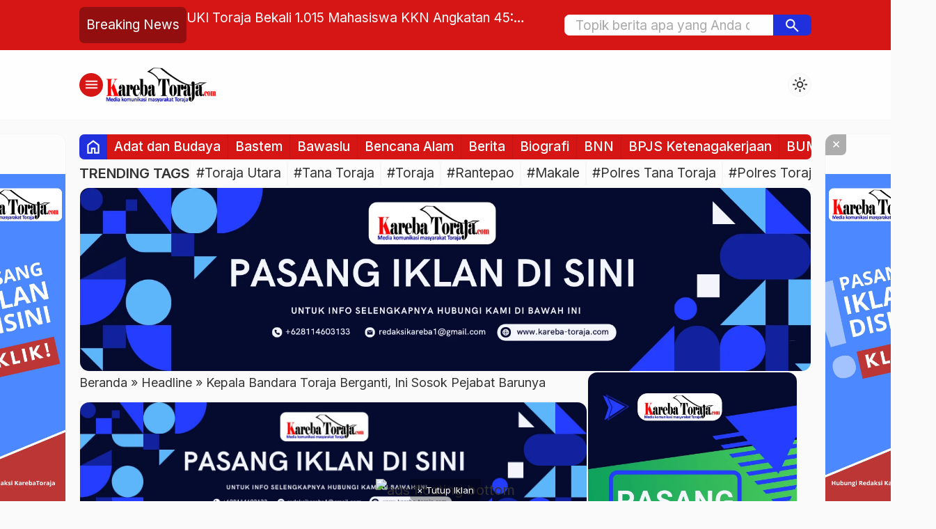

--- FILE ---
content_type: text/html; charset=UTF-8
request_url: https://kareba-toraja.com/kepala-bandara-toraja-berganti-ini-sosok-pejabat-barunya/
body_size: 27550
content:

<!DOCTYPE html>
<html lang="id">
<head>
	<meta charset="UTF-8">
	<title>Kepala Bandara Toraja Berganti, Ini Sosok Pejabat Barunya - Kareba Toraja</title>
	<meta name='robots' content='index, follow, max-image-preview:large, max-snippet:-1, max-video-preview:-1' />

	<!-- This site is optimized with the Yoast SEO plugin v26.7 - https://yoast.com/wordpress/plugins/seo/ -->
	<link rel="canonical" href="https://kareba-toraja.com/kepala-bandara-toraja-berganti-ini-sosok-pejabat-barunya/" />
	<meta property="og:locale" content="id_ID" />
	<meta property="og:type" content="article" />
	<meta property="og:title" content="Kepala Bandara Toraja Berganti, Ini Sosok Pejabat Barunya - Kareba Toraja" />
	<meta property="og:description" content="KAREBA-TORAJA.COM, MENGKENDEK &#8212; Belum cukup setahun menjabat Kepala Bandara Toraja (UPBU Pongtiku), Agus Nur Cahyo ditarik ke Balai Teknik Penerbangan Jakarta. Posisi Agus Nur Cahyo digantikan oleh Ir. H. Syarifuddin, MM. Kabar pergantian Kepala Bandara Toraja ini diperoleh wartawan sejak Jumat, 10 Februari 2023, namun baru terkonfirmasi, Sabtu, 11 Februari 2023. “Iya, kemarin (Jumat, 10 [&hellip;]" />
	<meta property="og:url" content="https://kareba-toraja.com/kepala-bandara-toraja-berganti-ini-sosok-pejabat-barunya/" />
	<meta property="og:site_name" content="Kareba Toraja" />
	<meta property="article:published_time" content="2023-02-11T07:29:47+00:00" />
	<meta property="og:image" content="https://kareba-toraja.com/wp-content/uploads/2023/02/Kepala-Bandara-Toraja-yang-baru.jpg" />
	<meta property="og:image:width" content="698" />
	<meta property="og:image:height" content="420" />
	<meta property="og:image:type" content="image/jpeg" />
	<meta name="author" content="Redaksi" />
	<meta name="twitter:card" content="summary_large_image" />
	<meta name="twitter:label1" content="Ditulis oleh" />
	<meta name="twitter:data1" content="Redaksi" />
	<meta name="twitter:label2" content="Estimasi waktu membaca" />
	<meta name="twitter:data2" content="1 menit" />
	<script type="application/ld+json" class="yoast-schema-graph">{"@context":"https://schema.org","@graph":[{"@type":"Article","@id":"https://kareba-toraja.com/kepala-bandara-toraja-berganti-ini-sosok-pejabat-barunya/#article","isPartOf":{"@id":"https://kareba-toraja.com/kepala-bandara-toraja-berganti-ini-sosok-pejabat-barunya/"},"author":{"name":"Redaksi","@id":"https://kareba-toraja.com/#/schema/person/46678b792455ebb584dd58e82a83dd61"},"headline":"Kepala Bandara Toraja Berganti, Ini Sosok Pejabat Barunya","datePublished":"2023-02-11T07:29:47+00:00","mainEntityOfPage":{"@id":"https://kareba-toraja.com/kepala-bandara-toraja-berganti-ini-sosok-pejabat-barunya/"},"wordCount":220,"commentCount":0,"image":{"@id":"https://kareba-toraja.com/kepala-bandara-toraja-berganti-ini-sosok-pejabat-barunya/#primaryimage"},"thumbnailUrl":"https://kareba-toraja.com/wp-content/uploads/2023/02/Kepala-Bandara-Toraja-yang-baru.jpg","keywords":["Bandara Toraja","Tana Toraja","Toraja","Toraja Airport","UPBU Pongtiku"],"articleSection":["Headline","Nasional"],"inLanguage":"id","potentialAction":[{"@type":"CommentAction","name":"Comment","target":["https://kareba-toraja.com/kepala-bandara-toraja-berganti-ini-sosok-pejabat-barunya/#respond"]}]},{"@type":"WebPage","@id":"https://kareba-toraja.com/kepala-bandara-toraja-berganti-ini-sosok-pejabat-barunya/","url":"https://kareba-toraja.com/kepala-bandara-toraja-berganti-ini-sosok-pejabat-barunya/","name":"Kepala Bandara Toraja Berganti, Ini Sosok Pejabat Barunya - Kareba Toraja","isPartOf":{"@id":"https://kareba-toraja.com/#website"},"primaryImageOfPage":{"@id":"https://kareba-toraja.com/kepala-bandara-toraja-berganti-ini-sosok-pejabat-barunya/#primaryimage"},"image":{"@id":"https://kareba-toraja.com/kepala-bandara-toraja-berganti-ini-sosok-pejabat-barunya/#primaryimage"},"thumbnailUrl":"https://kareba-toraja.com/wp-content/uploads/2023/02/Kepala-Bandara-Toraja-yang-baru.jpg","datePublished":"2023-02-11T07:29:47+00:00","author":{"@id":"https://kareba-toraja.com/#/schema/person/46678b792455ebb584dd58e82a83dd61"},"breadcrumb":{"@id":"https://kareba-toraja.com/kepala-bandara-toraja-berganti-ini-sosok-pejabat-barunya/#breadcrumb"},"inLanguage":"id","potentialAction":[{"@type":"ReadAction","target":["https://kareba-toraja.com/kepala-bandara-toraja-berganti-ini-sosok-pejabat-barunya/"]}]},{"@type":"ImageObject","inLanguage":"id","@id":"https://kareba-toraja.com/kepala-bandara-toraja-berganti-ini-sosok-pejabat-barunya/#primaryimage","url":"https://kareba-toraja.com/wp-content/uploads/2023/02/Kepala-Bandara-Toraja-yang-baru.jpg","contentUrl":"https://kareba-toraja.com/wp-content/uploads/2023/02/Kepala-Bandara-Toraja-yang-baru.jpg","width":698,"height":420,"caption":"Kepala Bandara Toraja yang baru, Ir. H. Syarifuddin, MM. (Foto: ist)."},{"@type":"BreadcrumbList","@id":"https://kareba-toraja.com/kepala-bandara-toraja-berganti-ini-sosok-pejabat-barunya/#breadcrumb","itemListElement":[{"@type":"ListItem","position":1,"name":"Beranda","item":"https://kareba-toraja.com/"},{"@type":"ListItem","position":2,"name":"Kepala Bandara Toraja Berganti, Ini Sosok Pejabat Barunya"}]},{"@type":"WebSite","@id":"https://kareba-toraja.com/#website","url":"https://kareba-toraja.com/","name":"Kareba Toraja","description":"Media komunikasi masyarakat Toraja","potentialAction":[{"@type":"SearchAction","target":{"@type":"EntryPoint","urlTemplate":"https://kareba-toraja.com/?s={search_term_string}"},"query-input":{"@type":"PropertyValueSpecification","valueRequired":true,"valueName":"search_term_string"}}],"inLanguage":"id"},{"@type":"Person","@id":"https://kareba-toraja.com/#/schema/person/46678b792455ebb584dd58e82a83dd61","name":"Redaksi","image":{"@type":"ImageObject","inLanguage":"id","@id":"https://kareba-toraja.com/#/schema/person/image/","url":"https://secure.gravatar.com/avatar/42a4b890564e4e3c6c4ce8c7c6f83e80b6aafcd743e1e80bdee0aeccfebd0a8d?s=96&d=mm&r=g","contentUrl":"https://secure.gravatar.com/avatar/42a4b890564e4e3c6c4ce8c7c6f83e80b6aafcd743e1e80bdee0aeccfebd0a8d?s=96&d=mm&r=g","caption":"Redaksi"},"url":"https://kareba-toraja.com/author/avelino/"}]}</script>
	<!-- / Yoast SEO plugin. -->


<link rel='dns-prefetch' href='//cdn.jsdelivr.net' />
<link rel='dns-prefetch' href='//fonts.googleapis.com' />
<link rel="alternate" type="application/rss+xml" title="Kareba Toraja &raquo; Kepala Bandara Toraja Berganti, Ini Sosok Pejabat Barunya Umpan Komentar" href="https://kareba-toraja.com/kepala-bandara-toraja-berganti-ini-sosok-pejabat-barunya/feed/" />
<link rel="alternate" title="oEmbed (JSON)" type="application/json+oembed" href="https://kareba-toraja.com/wp-json/oembed/1.0/embed?url=https%3A%2F%2Fkareba-toraja.com%2Fkepala-bandara-toraja-berganti-ini-sosok-pejabat-barunya%2F" />
<link rel="alternate" title="oEmbed (XML)" type="text/xml+oembed" href="https://kareba-toraja.com/wp-json/oembed/1.0/embed?url=https%3A%2F%2Fkareba-toraja.com%2Fkepala-bandara-toraja-berganti-ini-sosok-pejabat-barunya%2F&#038;format=xml" />
<style id='wp-img-auto-sizes-contain-inline-css' type='text/css'>
img:is([sizes=auto i],[sizes^="auto," i]){contain-intrinsic-size:3000px 1500px}
/*# sourceURL=wp-img-auto-sizes-contain-inline-css */
</style>
<style id='classic-theme-styles-inline-css' type='text/css'>
/*! This file is auto-generated */
.wp-block-button__link{color:#fff;background-color:#32373c;border-radius:9999px;box-shadow:none;text-decoration:none;padding:calc(.667em + 2px) calc(1.333em + 2px);font-size:1.125em}.wp-block-file__button{background:#32373c;color:#fff;text-decoration:none}
/*# sourceURL=/wp-includes/css/classic-themes.min.css */
</style>
<link rel='stylesheet' id='fa5-css' href='https://cdn.jsdelivr.net/npm/@fortawesome/fontawesome-free@5.15.4/css/all.min.css?ver=5.15.5' type='text/css' media='all' />
<link rel='stylesheet' id='splide-css' href='https://kareba-toraja.com/wp-content/themes/warta-dev/libs/splide/splide.min.css?ver=4.1.3' type='text/css' media='screen' />
<link rel='stylesheet' id='lightslider-css' href='https://kareba-toraja.com/wp-content/themes/warta-dev/libs/lightslider/lightslider.css?ver=6.9' type='text/css' media='screen' />
<link rel='stylesheet' id='material-css' href='https://kareba-toraja.com/wp-content/themes/warta-dev/libs/material/material.css?ver=6.9' type='text/css' media='screen' />
<link rel='stylesheet' id='icofont-css' href='https://kareba-toraja.com/wp-content/themes/warta-dev/libs/icofont/icofont.min.css?ver=6.9' type='text/css' media='screen' />
<link rel='stylesheet' id='theme-css' href='https://kareba-toraja.com/wp-content/themes/warta-dev/assets/css/theme.css?ver=1.0' type='text/css' media='all' />
<link rel='stylesheet' id='csf-google-web-fonts-css' href='//fonts.googleapis.com/css?family=Inter:400&#038;display=swap' type='text/css' media='all' />
<script type="text/javascript" src="https://kareba-toraja.com/wp-includes/js/jquery/jquery.min.js?ver=3.7.1" id="jquery-core-js"></script>
<script type="text/javascript" src="https://kareba-toraja.com/wp-includes/js/jquery/jquery-migrate.min.js?ver=3.4.1" id="jquery-migrate-js"></script>
<link rel="https://api.w.org/" href="https://kareba-toraja.com/wp-json/" /><link rel="alternate" title="JSON" type="application/json" href="https://kareba-toraja.com/wp-json/wp/v2/posts/8984" /><link rel="EditURI" type="application/rsd+xml" title="RSD" href="https://kareba-toraja.com/xmlrpc.php?rsd" />
<meta name="generator" content="WordPress 6.9" />
<link rel='shortlink' href='https://kareba-toraja.com/?p=8984' />
<link href="https://kareba-toraja.com/wp-content/uploads/2025/10/K-kareba.jpg" type="image/x-icon" rel="icon" />		<link rel="stylesheet" type="text/css" href="https://kareba-toraja.com/wp-content/themes/warta-dev/assets/css/responsive.css" media="all" />
		<meta name="viewport" content="width=device-width, initial-scale=1" />
			<link href="https://fonts.googleapis.com/css2?family=Inter:wght@400;500;600;700&display=swap" rel="stylesheet">
	
    <!-- CSS -->
    <style type="text/css">

        /* Root Custom */
        :root {
            --color1: #d61515;
            --color2: #2130dd;
                    }

        /* Posisi Sidebar */
                            #feat-blog._bg { 
                background: linear-gradient(135deg, #1F5AD6 33%, #FF2626); 
            }
            
        /* Custom CSS */
        
    </style>
    
    <!-- Header Code -->
    
<style type="text/css">body{font-family:"Inter";font-weight:normal;font-size:20px;}</style><link rel="icon" href="https://kareba-toraja.com/wp-content/uploads/2020/11/cropped-ICON-KAREBA--150x150.png" sizes="32x32" />
<link rel="icon" href="https://kareba-toraja.com/wp-content/uploads/2020/11/cropped-ICON-KAREBA--300x300.png" sizes="192x192" />
<link rel="apple-touch-icon" href="https://kareba-toraja.com/wp-content/uploads/2020/11/cropped-ICON-KAREBA--300x300.png" />
<meta name="msapplication-TileImage" content="https://kareba-toraja.com/wp-content/uploads/2020/11/cropped-ICON-KAREBA--300x300.png" />
<style id='global-styles-inline-css' type='text/css'>
:root{--wp--preset--aspect-ratio--square: 1;--wp--preset--aspect-ratio--4-3: 4/3;--wp--preset--aspect-ratio--3-4: 3/4;--wp--preset--aspect-ratio--3-2: 3/2;--wp--preset--aspect-ratio--2-3: 2/3;--wp--preset--aspect-ratio--16-9: 16/9;--wp--preset--aspect-ratio--9-16: 9/16;--wp--preset--color--black: #000000;--wp--preset--color--cyan-bluish-gray: #abb8c3;--wp--preset--color--white: #ffffff;--wp--preset--color--pale-pink: #f78da7;--wp--preset--color--vivid-red: #cf2e2e;--wp--preset--color--luminous-vivid-orange: #ff6900;--wp--preset--color--luminous-vivid-amber: #fcb900;--wp--preset--color--light-green-cyan: #7bdcb5;--wp--preset--color--vivid-green-cyan: #00d084;--wp--preset--color--pale-cyan-blue: #8ed1fc;--wp--preset--color--vivid-cyan-blue: #0693e3;--wp--preset--color--vivid-purple: #9b51e0;--wp--preset--gradient--vivid-cyan-blue-to-vivid-purple: linear-gradient(135deg,rgb(6,147,227) 0%,rgb(155,81,224) 100%);--wp--preset--gradient--light-green-cyan-to-vivid-green-cyan: linear-gradient(135deg,rgb(122,220,180) 0%,rgb(0,208,130) 100%);--wp--preset--gradient--luminous-vivid-amber-to-luminous-vivid-orange: linear-gradient(135deg,rgb(252,185,0) 0%,rgb(255,105,0) 100%);--wp--preset--gradient--luminous-vivid-orange-to-vivid-red: linear-gradient(135deg,rgb(255,105,0) 0%,rgb(207,46,46) 100%);--wp--preset--gradient--very-light-gray-to-cyan-bluish-gray: linear-gradient(135deg,rgb(238,238,238) 0%,rgb(169,184,195) 100%);--wp--preset--gradient--cool-to-warm-spectrum: linear-gradient(135deg,rgb(74,234,220) 0%,rgb(151,120,209) 20%,rgb(207,42,186) 40%,rgb(238,44,130) 60%,rgb(251,105,98) 80%,rgb(254,248,76) 100%);--wp--preset--gradient--blush-light-purple: linear-gradient(135deg,rgb(255,206,236) 0%,rgb(152,150,240) 100%);--wp--preset--gradient--blush-bordeaux: linear-gradient(135deg,rgb(254,205,165) 0%,rgb(254,45,45) 50%,rgb(107,0,62) 100%);--wp--preset--gradient--luminous-dusk: linear-gradient(135deg,rgb(255,203,112) 0%,rgb(199,81,192) 50%,rgb(65,88,208) 100%);--wp--preset--gradient--pale-ocean: linear-gradient(135deg,rgb(255,245,203) 0%,rgb(182,227,212) 50%,rgb(51,167,181) 100%);--wp--preset--gradient--electric-grass: linear-gradient(135deg,rgb(202,248,128) 0%,rgb(113,206,126) 100%);--wp--preset--gradient--midnight: linear-gradient(135deg,rgb(2,3,129) 0%,rgb(40,116,252) 100%);--wp--preset--font-size--small: 13px;--wp--preset--font-size--medium: 20px;--wp--preset--font-size--large: 36px;--wp--preset--font-size--x-large: 42px;--wp--preset--spacing--20: 0.44rem;--wp--preset--spacing--30: 0.67rem;--wp--preset--spacing--40: 1rem;--wp--preset--spacing--50: 1.5rem;--wp--preset--spacing--60: 2.25rem;--wp--preset--spacing--70: 3.38rem;--wp--preset--spacing--80: 5.06rem;--wp--preset--shadow--natural: 6px 6px 9px rgba(0, 0, 0, 0.2);--wp--preset--shadow--deep: 12px 12px 50px rgba(0, 0, 0, 0.4);--wp--preset--shadow--sharp: 6px 6px 0px rgba(0, 0, 0, 0.2);--wp--preset--shadow--outlined: 6px 6px 0px -3px rgb(255, 255, 255), 6px 6px rgb(0, 0, 0);--wp--preset--shadow--crisp: 6px 6px 0px rgb(0, 0, 0);}:where(.is-layout-flex){gap: 0.5em;}:where(.is-layout-grid){gap: 0.5em;}body .is-layout-flex{display: flex;}.is-layout-flex{flex-wrap: wrap;align-items: center;}.is-layout-flex > :is(*, div){margin: 0;}body .is-layout-grid{display: grid;}.is-layout-grid > :is(*, div){margin: 0;}:where(.wp-block-columns.is-layout-flex){gap: 2em;}:where(.wp-block-columns.is-layout-grid){gap: 2em;}:where(.wp-block-post-template.is-layout-flex){gap: 1.25em;}:where(.wp-block-post-template.is-layout-grid){gap: 1.25em;}.has-black-color{color: var(--wp--preset--color--black) !important;}.has-cyan-bluish-gray-color{color: var(--wp--preset--color--cyan-bluish-gray) !important;}.has-white-color{color: var(--wp--preset--color--white) !important;}.has-pale-pink-color{color: var(--wp--preset--color--pale-pink) !important;}.has-vivid-red-color{color: var(--wp--preset--color--vivid-red) !important;}.has-luminous-vivid-orange-color{color: var(--wp--preset--color--luminous-vivid-orange) !important;}.has-luminous-vivid-amber-color{color: var(--wp--preset--color--luminous-vivid-amber) !important;}.has-light-green-cyan-color{color: var(--wp--preset--color--light-green-cyan) !important;}.has-vivid-green-cyan-color{color: var(--wp--preset--color--vivid-green-cyan) !important;}.has-pale-cyan-blue-color{color: var(--wp--preset--color--pale-cyan-blue) !important;}.has-vivid-cyan-blue-color{color: var(--wp--preset--color--vivid-cyan-blue) !important;}.has-vivid-purple-color{color: var(--wp--preset--color--vivid-purple) !important;}.has-black-background-color{background-color: var(--wp--preset--color--black) !important;}.has-cyan-bluish-gray-background-color{background-color: var(--wp--preset--color--cyan-bluish-gray) !important;}.has-white-background-color{background-color: var(--wp--preset--color--white) !important;}.has-pale-pink-background-color{background-color: var(--wp--preset--color--pale-pink) !important;}.has-vivid-red-background-color{background-color: var(--wp--preset--color--vivid-red) !important;}.has-luminous-vivid-orange-background-color{background-color: var(--wp--preset--color--luminous-vivid-orange) !important;}.has-luminous-vivid-amber-background-color{background-color: var(--wp--preset--color--luminous-vivid-amber) !important;}.has-light-green-cyan-background-color{background-color: var(--wp--preset--color--light-green-cyan) !important;}.has-vivid-green-cyan-background-color{background-color: var(--wp--preset--color--vivid-green-cyan) !important;}.has-pale-cyan-blue-background-color{background-color: var(--wp--preset--color--pale-cyan-blue) !important;}.has-vivid-cyan-blue-background-color{background-color: var(--wp--preset--color--vivid-cyan-blue) !important;}.has-vivid-purple-background-color{background-color: var(--wp--preset--color--vivid-purple) !important;}.has-black-border-color{border-color: var(--wp--preset--color--black) !important;}.has-cyan-bluish-gray-border-color{border-color: var(--wp--preset--color--cyan-bluish-gray) !important;}.has-white-border-color{border-color: var(--wp--preset--color--white) !important;}.has-pale-pink-border-color{border-color: var(--wp--preset--color--pale-pink) !important;}.has-vivid-red-border-color{border-color: var(--wp--preset--color--vivid-red) !important;}.has-luminous-vivid-orange-border-color{border-color: var(--wp--preset--color--luminous-vivid-orange) !important;}.has-luminous-vivid-amber-border-color{border-color: var(--wp--preset--color--luminous-vivid-amber) !important;}.has-light-green-cyan-border-color{border-color: var(--wp--preset--color--light-green-cyan) !important;}.has-vivid-green-cyan-border-color{border-color: var(--wp--preset--color--vivid-green-cyan) !important;}.has-pale-cyan-blue-border-color{border-color: var(--wp--preset--color--pale-cyan-blue) !important;}.has-vivid-cyan-blue-border-color{border-color: var(--wp--preset--color--vivid-cyan-blue) !important;}.has-vivid-purple-border-color{border-color: var(--wp--preset--color--vivid-purple) !important;}.has-vivid-cyan-blue-to-vivid-purple-gradient-background{background: var(--wp--preset--gradient--vivid-cyan-blue-to-vivid-purple) !important;}.has-light-green-cyan-to-vivid-green-cyan-gradient-background{background: var(--wp--preset--gradient--light-green-cyan-to-vivid-green-cyan) !important;}.has-luminous-vivid-amber-to-luminous-vivid-orange-gradient-background{background: var(--wp--preset--gradient--luminous-vivid-amber-to-luminous-vivid-orange) !important;}.has-luminous-vivid-orange-to-vivid-red-gradient-background{background: var(--wp--preset--gradient--luminous-vivid-orange-to-vivid-red) !important;}.has-very-light-gray-to-cyan-bluish-gray-gradient-background{background: var(--wp--preset--gradient--very-light-gray-to-cyan-bluish-gray) !important;}.has-cool-to-warm-spectrum-gradient-background{background: var(--wp--preset--gradient--cool-to-warm-spectrum) !important;}.has-blush-light-purple-gradient-background{background: var(--wp--preset--gradient--blush-light-purple) !important;}.has-blush-bordeaux-gradient-background{background: var(--wp--preset--gradient--blush-bordeaux) !important;}.has-luminous-dusk-gradient-background{background: var(--wp--preset--gradient--luminous-dusk) !important;}.has-pale-ocean-gradient-background{background: var(--wp--preset--gradient--pale-ocean) !important;}.has-electric-grass-gradient-background{background: var(--wp--preset--gradient--electric-grass) !important;}.has-midnight-gradient-background{background: var(--wp--preset--gradient--midnight) !important;}.has-small-font-size{font-size: var(--wp--preset--font-size--small) !important;}.has-medium-font-size{font-size: var(--wp--preset--font-size--medium) !important;}.has-large-font-size{font-size: var(--wp--preset--font-size--large) !important;}.has-x-large-font-size{font-size: var(--wp--preset--font-size--x-large) !important;}
/*# sourceURL=global-styles-inline-css */
</style>
</head>
<body>

<section class="top-header flexcon justify-between align-center">
	
        <div id="flash-blog" class="flexcon gap-10"  data-customize-partial-id="header" data-helper-title="Breaking News" data-helper-tab="header">
            <div class="_title">
                Breaking News            </div>
            <div class="splide">
                <div class="splide__track">
                    <ul class="splide__list">
                        <li class="splide__slide elipsis"><a title="Sambut Kedatangan Patung Bunda Maria Datu Rara’na Simbuang, Pemuda Katolik Tana Toraja Gelar Bakti Sosial" href="https://kareba-toraja.com/sambut-kedatangan-patung-bunda-maria-datu-rarana-simbuang-pemuda-katolik-tana-toraja-gelar-bakti-sosial/">Sambut Kedatangan Patung Bunda Maria Datu Rara’na Simbuang, Pemuda Katolik Tana Toraja Gelar Bakti Sosial</a></li><li class="splide__slide elipsis"><a title="UKI Toraja Bekali 1.015 Mahasiswa KKN Angkatan 45: Dorong Kemandirian Pangan Berbasis Kearifan Lokal dan Inovasi" href="https://kareba-toraja.com/uki-toraja-bekali-1-015-mahasiswa-kkn-angkatan-45-dorong-kemandirian-pangan-berbasis-kearifan-lokal-dan-inovasi/">UKI Toraja Bekali 1.015 Mahasiswa KKN Angkatan 45: Dorong Kemandirian Pangan Berbasis Kearifan Lokal dan Inovasi</a></li><li class="splide__slide elipsis"><a title="Semua Indikator Covid-19 di Toraja Utara Lampaui Prosentase Nasional" href="https://kareba-toraja.com/semua-indikator-covid-19-di-toraja-utara-lampaui-prosentase-nasional/">Semua Indikator Covid-19 di Toraja Utara Lampaui Prosentase Nasional</a></li><li class="splide__slide elipsis"><a title="Polres Tana Toraja Tetapkan 2 Pelaku Sabung Ayam Sebagai Tersangka Judi" href="https://kareba-toraja.com/polres-tana-toraja-tetapkan-2-pelaku-sabung-ayam-sebagai-tersangka-judi/">Polres Tana Toraja Tetapkan 2 Pelaku Sabung Ayam Sebagai Tersangka Judi</a></li><li class="splide__slide elipsis"><a title="Kasus Dugaan Bunuh Diri Siswi SMK Terjadi Lagi di Toraja Utara" href="https://kareba-toraja.com/kasus-dugaan-bunuh-diri-siswi-smk-terjadi-lagi-di-toraja-utara/">Kasus Dugaan Bunuh Diri Siswi SMK Terjadi Lagi di Toraja Utara</a></li><li class="splide__slide elipsis"><a title="Dampak Pemberlakuan Syarat Tes PCR, Penumpang Bandara Toraja Turun Drastis" href="https://kareba-toraja.com/dampak-pemberlakuan-syarat-tes-pcr-penumpang-bandara-toraja-turun-drastis/">Dampak Pemberlakuan Syarat Tes PCR, Penumpang Bandara Toraja Turun Drastis</a></li>                    </ul>
                </div>
            </div>
        </div>
        		<form class="top-search flexcon align-center" method="get" action="https://kareba-toraja.com" role="search" data-customize-partial-id="header" data-helper-title="Pencarian" data-helper-tab="header">
			<input type="search" name="s" placeholder="Topik berita apa yang Anda cari?">
			<button type="submit" role="button"><i class="m-icon">search</i></button>
		</form>
		<div class="toggle-search"><i class="m-icon">search</i></div>
	</section>

<section class="header flexcon gap-10 align-center justify-between container _sticky">
	<!-- Toggle Menu -->
	<button class="toggle-menu bttn"><i class="m-icon">menu</i></button>

	<!-- Top Logo -->
	<div class="top-logo flexcon column nm" data-customize-partial-id="dasar" data-helper-title="Logo" data-helper-tab="dasar">
		<a href="https://kareba-toraja.com"><img fetchpriority="high" src="https://kareba-toraja.com/wp-content/uploads/2025/10/Logo-baru.png" class="logo-web" alt="Kareba Toraja logo" width="500" height="150"></a>	</div>
	
	<!-- Top Menu -->
	<nav class="top-menu" data-helper-title="Menu Header" data-helper-tab="header">
					<ul>
				<li><a href="https://kareba-toraja.com" title="Beranda">Beranda</a></li>
								<li class="page_item page-item-34"><a href="https://kareba-toraja.com/indeks-berita/">Indeks Berita</a></li>
<li class="page_item page-item-14228"><a href="https://kareba-toraja.com/index-berita/">Index Berita</a></li>
<li class="page_item page-item-126"><a href="https://kareba-toraja.com/pedoman-siber/">Pedoman Siber</a></li>
<li class="page_item page-item-3"><a href="https://kareba-toraja.com/privacy-policy/">Privacy Policy</a></li>
<li class="page_item page-item-121"><a href="https://kareba-toraja.com/redaksi/">Redaksi</a></li>
<li class="page_item page-item-2"><a href="https://kareba-toraja.com/sample-page/">Sample Page</a></li>
<li class="page_item page-item-57"><a href="https://kareba-toraja.com/terms-of-service/">Terms of Service</a></li>
			</ul>	
			</nav>
	
	<!-- Dark Mode Switch -->
			<div class="light-dark m-icon" data-customize-partial-id="desain">light_mode</div>
	</section>

<section class="container flexcon column gap-20">
	<!-- Menu Category -->
			<div class="menu-cat flexcon" data-helper-title="Menu Category" data-helper-tab="header" data-helper-position="_top-left">
			<a class="_home" href="https://kareba-toraja.com" title="Beranda"><i class="m-icon">home</i></a>
			<ul class="hscroll flexcon">
					<li class="cat-item cat-item-10747"><a href="https://kareba-toraja.com/category/adat-dan-budaya/">Adat dan Budaya</a>
</li>
	<li class="cat-item cat-item-55"><a href="https://kareba-toraja.com/category/bastem/">Bastem</a>
</li>
	<li class="cat-item cat-item-11338"><a href="https://kareba-toraja.com/category/bawaslu/">Bawaslu</a>
</li>
	<li class="cat-item cat-item-9984"><a href="https://kareba-toraja.com/category/bencana-alam/">Bencana Alam</a>
</li>
	<li class="cat-item cat-item-2"><a href="https://kareba-toraja.com/category/berita/">Berita</a>
</li>
	<li class="cat-item cat-item-10808"><a href="https://kareba-toraja.com/category/biografi/">Biografi</a>
</li>
	<li class="cat-item cat-item-11568"><a href="https://kareba-toraja.com/category/bnn/">BNN</a>
</li>
	<li class="cat-item cat-item-10508"><a href="https://kareba-toraja.com/category/bpjs-ketenagakerjaan/">BPJS Ketenagakerjaan</a>
</li>
	<li class="cat-item cat-item-10242"><a href="https://kareba-toraja.com/category/bumn/">BUMN</a>
</li>
	<li class="cat-item cat-item-35"><a href="https://kareba-toraja.com/category/daerah/">Daerah</a>
</li>
	<li class="cat-item cat-item-43"><a href="https://kareba-toraja.com/category/diaspora/">Diaspora</a>
</li>
	<li class="cat-item cat-item-10766"><a href="https://kareba-toraja.com/category/dpr-ri/">DPR RI</a>
</li>
	<li class="cat-item cat-item-10465"><a href="https://kareba-toraja.com/category/dprd-sulawesi-selatan/">DPRD Sulawesi Selatan</a>
</li>
	<li class="cat-item cat-item-10374"><a href="https://kareba-toraja.com/category/dprd-tana-toraja/">DPRD Tana Toraja</a>
</li>
	<li class="cat-item cat-item-39"><a href="https://kareba-toraja.com/category/ekobis/">Ekobis</a>
</li>
	<li class="cat-item cat-item-9896"><a href="https://kareba-toraja.com/category/ekonomi/">Ekonomi</a>
</li>
	<li class="cat-item cat-item-54"><a href="https://kareba-toraja.com/category/enrekang/">Enrekang</a>
</li>
	<li class="cat-item cat-item-51"><a href="https://kareba-toraja.com/category/event/">Event</a>
</li>
	<li class="cat-item cat-item-45"><a href="https://kareba-toraja.com/category/foto/">Foto</a>
</li>
	<li class="cat-item cat-item-11188"><a href="https://kareba-toraja.com/category/gereja/">Gereja</a>
</li>
	<li class="cat-item cat-item-57"><a href="https://kareba-toraja.com/category/headline/">Headline</a>
</li>
	<li class="cat-item cat-item-11008"><a href="https://kareba-toraja.com/category/hiburan/">Hiburan</a>
</li>
	<li class="cat-item cat-item-40"><a href="https://kareba-toraja.com/category/hukum-kriminal/">Hukum &amp; Kriminal</a>
</li>
	<li class="cat-item cat-item-11124"><a href="https://kareba-toraja.com/category/infrastruktur/">Infrastruktur</a>
</li>
	<li class="cat-item cat-item-34"><a href="https://kareba-toraja.com/category/kareba-toraja/">Kareba Toraja</a>
</li>
	<li class="cat-item cat-item-11179"><a href="https://kareba-toraja.com/category/kebakaran/">Kebakaran</a>
</li>
	<li class="cat-item cat-item-11165"><a href="https://kareba-toraja.com/category/kebersihan/">Kebersihan</a>
</li>
	<li class="cat-item cat-item-10088"><a href="https://kareba-toraja.com/category/kecelakaan-kerja/">Kecelakaan Kerja</a>
</li>
	<li class="cat-item cat-item-11002"><a href="https://kareba-toraja.com/category/kejaksaan-negeri-tana-toraja/">Kejaksaan Negeri Tana Toraja</a>
</li>
	<li class="cat-item cat-item-44"><a href="https://kareba-toraja.com/category/kesehatan/">Kesehatan</a>
</li>
	<li class="cat-item cat-item-10241"><a href="https://kareba-toraja.com/category/keselamatan-kerja/">Keselamatan Kerja</a>
</li>
	<li class="cat-item cat-item-46"><a href="https://kareba-toraja.com/category/komunitas/">Komunitas</a>
</li>
	<li class="cat-item cat-item-10280"><a href="https://kareba-toraja.com/category/kopi/">Kopi</a>
</li>
	<li class="cat-item cat-item-50"><a href="https://kareba-toraja.com/category/kuliner/">Kuliner</a>
</li>
	<li class="cat-item cat-item-10460"><a href="https://kareba-toraja.com/category/lalu-lintas/">Lalu lintas</a>
</li>
	<li class="cat-item cat-item-10373"><a href="https://kareba-toraja.com/category/legislatif/">Legislatif</a>
</li>
	<li class="cat-item cat-item-10000"><a href="https://kareba-toraja.com/category/lingkungan/">Lingkungan</a>
</li>
	<li class="cat-item cat-item-10809"><a href="https://kareba-toraja.com/category/literasi/">Literasi</a>
</li>
	<li class="cat-item cat-item-52"><a href="https://kareba-toraja.com/category/luwu/">Luwu</a>
</li>
	<li class="cat-item cat-item-53"><a href="https://kareba-toraja.com/category/mamasa/">Mamasa</a>
</li>
	<li class="cat-item cat-item-3"><a href="https://kareba-toraja.com/category/nasional/">Nasional</a>
</li>
	<li class="cat-item cat-item-38"><a href="https://kareba-toraja.com/category/news/">News</a>
</li>
	<li class="cat-item cat-item-49"><a href="https://kareba-toraja.com/category/objek-wisata/">Objek Wisata</a>
</li>
	<li class="cat-item cat-item-10889"><a href="https://kareba-toraja.com/category/okp/">OKP</a>
</li>
	<li class="cat-item cat-item-4"><a href="https://kareba-toraja.com/category/olahraga/">Olahraga</a>
</li>
	<li class="cat-item cat-item-10113"><a href="https://kareba-toraja.com/category/opini/">Opini</a>
</li>
	<li class="cat-item cat-item-11397"><a href="https://kareba-toraja.com/category/organisasi/">Organisasi</a>
</li>
	<li class="cat-item cat-item-5"><a href="https://kareba-toraja.com/category/otomatif/">Otomatif</a>
</li>
	<li class="cat-item cat-item-8607"><a href="https://kareba-toraja.com/category/otomotif/">Otomotif</a>
</li>
	<li class="cat-item cat-item-10243"><a href="https://kareba-toraja.com/category/palopo/">Palopo</a>
</li>
	<li class="cat-item cat-item-10907"><a href="https://kareba-toraja.com/category/partai-politik/">Partai Politik</a>
</li>
	<li class="cat-item cat-item-9912"><a href="https://kareba-toraja.com/category/pemerintahan/">Pemerintahan</a>
</li>
	<li class="cat-item cat-item-11246"><a href="https://kareba-toraja.com/category/pemilu/">Pemilu</a>
</li>
	<li class="cat-item cat-item-11056"><a href="https://kareba-toraja.com/category/pemuda/">Pemuda</a>
</li>
	<li class="cat-item cat-item-41"><a href="https://kareba-toraja.com/category/pendidikan/">Pendidikan</a>
</li>
	<li class="cat-item cat-item-11405"><a href="https://kareba-toraja.com/category/penelitian/">Penelitian</a>
</li>
	<li class="cat-item cat-item-11005"><a href="https://kareba-toraja.com/category/penerbangan/">Penerbangan</a>
</li>
	<li class="cat-item cat-item-10952"><a href="https://kareba-toraja.com/category/perhubungan/">Perhubungan</a>
</li>
	<li class="cat-item cat-item-1322"><a href="https://kareba-toraja.com/category/peristiwa/">Peristiwa</a>
</li>
	<li class="cat-item cat-item-10477"><a href="https://kareba-toraja.com/category/pertanian/">Pertanian</a>
</li>
	<li class="cat-item cat-item-8512"><a href="https://kareba-toraja.com/category/pilkada/">Pilkada</a>
</li>
	<li class="cat-item cat-item-6"><a href="https://kareba-toraja.com/category/politik/">Politik</a>
</li>
	<li class="cat-item cat-item-10905"><a href="https://kareba-toraja.com/category/polri/">POLRI</a>
</li>
	<li class="cat-item cat-item-11189"><a href="https://kareba-toraja.com/category/religi/">Religi</a>
</li>
	<li class="cat-item cat-item-10548"><a href="https://kareba-toraja.com/category/sosial/">Sosial</a>
</li>
	<li class="cat-item cat-item-47"><a href="https://kareba-toraja.com/category/suara-netisen/">Suara Netisen</a>
</li>
	<li class="cat-item cat-item-92"><a href="https://kareba-toraja.com/category/sulsel/">Sulsel</a>
</li>
	<li class="cat-item cat-item-36"><a href="https://kareba-toraja.com/category/tana-toraja/">Tana Toraja</a>
</li>
	<li class="cat-item cat-item-10751"><a href="https://kareba-toraja.com/category/tni/">TNI</a>
</li>
	<li class="cat-item cat-item-10790"><a href="https://kareba-toraja.com/category/tni-polri/">TNI/POLRI</a>
</li>
	<li class="cat-item cat-item-37"><a href="https://kareba-toraja.com/category/toraja-utara/">Toraja Utara</a>
</li>
	<li class="cat-item cat-item-1"><a href="https://kareba-toraja.com/category/uncategorized/">Uncategorized</a>
</li>
	<li class="cat-item cat-item-48"><a href="https://kareba-toraja.com/category/video/">Video</a>
</li>
	<li class="cat-item cat-item-42"><a href="https://kareba-toraja.com/category/wisata/">Wisata</a>
</li>
	<li class="cat-item cat-item-9789"><a href="https://kareba-toraja.com/category/wisata-dan-budaya/">Wisata dan Budaya</a>
</li>
			</ul>
		</div>
	
	<!-- Top Tags -->
			<div class="top-tags flexcon align-center gap-10" data-helper-title="Trending Tags" data-helper-tab="header">
			<div class="_title">Trending Tags</div>
			<div class="_content hscroll"><a href="https://kareba-toraja.com/tag/toraja-utara/">#Toraja Utara</a> <a href="https://kareba-toraja.com/tag/tana-toraja/">#Tana Toraja</a> <a href="https://kareba-toraja.com/tag/toraja/">#Toraja</a> <a href="https://kareba-toraja.com/tag/rantepao/">#Rantepao</a> <a href="https://kareba-toraja.com/tag/makale/">#Makale</a> <a href="https://kareba-toraja.com/tag/polres-tana-toraja/">#Polres Tana Toraja</a> <a href="https://kareba-toraja.com/tag/polres-toraja-utara/">#Polres Toraja Utara</a> <a href="https://kareba-toraja.com/tag/yohanis-bassang/">#Yohanis Bassang</a> <a href="https://kareba-toraja.com/tag/frederik-victor-palimbong/">#Frederik Victor Palimbong</a> <a href="https://kareba-toraja.com/tag/uki-toraja/">#UKI Toraja</a> <a href="https://kareba-toraja.com/tag/kareba-toraja/">#Kareba Toraja</a> <a href="https://kareba-toraja.com/tag/gereja-toraja/">#Gereja Toraja</a> <a href="https://kareba-toraja.com/tag/pilkada-2024/">#Pilkada 2024</a> <a href="https://kareba-toraja.com/tag/tanah-longsor/">#Tanah Longsor</a> <a href="https://kareba-toraja.com/tag/pemilu-2024/">#Pemilu 2024</a> </div>		</div>
		    <div class="banner" data-customize-partial-id="iklan" data-helper-title="Iklan Fullwidth #Atas" data-helper-tab="iklan-banner">
        <img src="https://kareba-toraja.com/wp-content/uploads/2025/03/Merah-Muda-dan-Biru-Tua-Pop-Geometric-Personal-LinkedIn-Banner.png" alt="ads fullwidth top" width="1584" height="396">    </div>
    <section id="content" class="two-column">
    <div class="_col1 flexcon column gap-20">
        <div class="single-content _blog flexcon nm column gap-20">
            <div class="crumbs" itemscope itemtype="http://schema.org/BreadcrumbList" data-customize-partial-id="umum" data-helper-title="Breadcrumbs" data-helper-tab="lainnya/umum"><span itemprop="itemListElement" itemscope itemtype="http://schema.org/ListItem"><a class="crumbs__link" href="https://kareba-toraja.com/" itemprop="item"><span itemprop="name">Beranda</span></a><meta itemprop="position" content="1" /></span> &raquo; <span itemprop="itemListElement" itemscope itemtype="http://schema.org/ListItem"><a class="crumbs__link" href="https://kareba-toraja.com/category/headline/" itemprop="item"><span itemprop="name">Headline</span></a><meta itemprop="position" content="2" /></span> &raquo; <span class="crumbs__current">Kepala Bandara Toraja Berganti, Ini Sosok Pejabat Barunya</span></div>    <div class="banner" data-customize-partial-id="iklan" data-helper-title="Iklan Konten #Atas" data-helper-tab="iklan-banner">
        <img src="https://kareba-toraja.com/wp-content/uploads/2025/03/Merah-Muda-dan-Biru-Tua-Pop-Geometric-Personal-LinkedIn-Banner.png" alt="ads content top" width="1584" height="396">    </div>
                <div class="_category">
                <a href="https://kareba-toraja.com/category/headline/" rel="category tag">Headline</a> <a href="https://kareba-toraja.com/category/nasional/" rel="category tag">Nasional</a>            </div>
            <h1 data-helper-title="Judul" data-helper-link="https://kareba-toraja.com/wp-admin/post.php?post=8984&action=edit">Kepala Bandara Toraja Berganti, Ini Sosok Pejabat Barunya</h1>

                            <ul class="_detail flexcon wrap col-gap-20 row-gap-10 nolist" data-customize-partial-id="single" data-helper-title="Detail Post: Single" data-helper-tab="single-post">
                                            <li><i class="m-icon">account_circle</i> Redaksi</li>
                                            <li><i class="m-icon">calendar_month</i> Sab, 11 Feb 2023</li>
                                            <li><i class="m-icon">comment</i> <a href="#komentar">0 komentar</a></li>
                                    </ul>
                    <div class="shareit" data-customize-partial-id="umum" data-helper-title="Tombol Bagikan" data-helper-tab="lainnya">
            <!-- Facebook -->
            <a class="bttn" href="http://www.facebook.com/sharer.php?u=https://kareba-toraja.com/kepala-bandara-toraja-berganti-ini-sosok-pejabat-barunya/&amp;t=Kepala Bandara Toraja Berganti, Ini Sosok Pejabat Barunya" target="_blank" title="Bagikan ke Facebook">
                <i class="icofont-facebook"></i> <span>Facebook</span>
            </a>
            
            <!-- Twitter -->
            <a class="bttn" href="http://twitter.com/share?url=https://kareba-toraja.com/kepala-bandara-toraja-berganti-ini-sosok-pejabat-barunya/&text=Kepala Bandara Toraja Berganti, Ini Sosok Pejabat Barunya" target="_blank" title="Bagikan ke Twitter">
                <i class="icofont-x"></i> <span>Twitter</span>
            </a>
            
            <!-- Whatsapp -->
            <a class="bttn" href="https://api.whatsapp.com/send?text=https://kareba-toraja.com/kepala-bandara-toraja-berganti-ini-sosok-pejabat-barunya/" target="_blank" title="Bagikan ke Whatsapp">
                <i class="icofont-brand-whatsapp"></i> <span>Whatsapp</span>
            </a>
            
            <!-- Pinterest -->
            <a class="bttn" href="http://pinterest.com/pin/create/button/?url=https://kareba-toraja.com/kepala-bandara-toraja-berganti-ini-sosok-pejabat-barunya/&media=https://kareba-toraja.com/wp-content/uploads/2023/02/Kepala-Bandara-Toraja-yang-baru.jpg&description=Kepala Bandara Toraja Berganti, Ini Sosok Pejabat Barunya" class="pin-it-button" count-layout="none" target="_blank" title="Bagikan ke Pinterest">
                <i class="icofont-pinterest"></i> <span>Pinterest</span>
            </a>
            
        </div>
	<div class="_featured relative ofc" data-helper-title="Featured Image" data-helper-link="https://kareba-toraja.com/wp-admin/post.php?post=8984&action=edit#postimagediv"><img width="698" height="420" src="https://kareba-toraja.com/wp-content/uploads/2023/02/Kepala-Bandara-Toraja-yang-baru.jpg" class="attachment-post-thumbnail size-post-thumbnail wp-post-image" alt="Kepala Bandara Toraja Berganti, Ini Sosok Pejabat Barunya" decoding="async" fetchpriority="high" srcset="https://kareba-toraja.com/wp-content/uploads/2023/02/Kepala-Bandara-Toraja-yang-baru.jpg 698w, https://kareba-toraja.com/wp-content/uploads/2023/02/Kepala-Bandara-Toraja-yang-baru-150x90.jpg 150w" sizes="(max-width: 698px) 100vw, 698px" /></div><p class="_featured-caption">Kepala Bandara Toraja yang baru, Ir. H. Syarifuddin, MM. (Foto: ist).</p><div class="wrap-post _artikel" data-helper-title="Konten" data-helper-link="https://kareba-toraja.com/wp-admin/post.php?post=8984&action=edit#wp-content-wrap"><p>KAREBA-TORAJA.COM, MENGKENDEK &#8212; Belum cukup setahun menjabat Kepala Bandara Toraja (UPBU Pongtiku), Agus Nur Cahyo ditarik ke Balai Teknik Penerbangan Jakarta. Posisi Agus Nur Cahyo digantikan oleh Ir. H. Syarifuddin, MM.</p>
<p>Kabar pergantian Kepala Bandara Toraja ini diperoleh wartawan sejak Jumat, 10 Februari 2023, namun baru terkonfirmasi, Sabtu, 11 Februari 2023.</p>
<p>“Iya, kemarin (Jumat, 10 Februari) sertijab (serah terima jabatan),” tutur mantan Kepala Bandara Toraja, Agus Nur Cahyo ketika dikonfirmasi.</p>
<p>Menurut dia, pergantian pimpinan di UPBU Pongtiku (Bandara Toraja) berlaku efektif sejak Kamis, 9 Februari 2023.</p>
<p>Untuk diketahui, Agus Nur Cahyo menjabat Kepala UPBU Pongtiku sejak 10 Juni 2022, menggantikan Anas Labakara.</p>
<p>Sementara pejabat Kepala Bandara Toraja yang baru, Ir. H. Syarifuddin, MM, sebelumnya menjabat Kepala Bandara Aroeppala, Selayar.</p>
<p>Bandara Udara Toraja diresmikan Presiden Joko Widodo pada 18 Maret 2021. Bandara yang terletak di Kecamatan Mengkendek, Kabupaten Tana Toraja ini sebenarnya telah beroperasi sejak 4 September 2020, sebab pembangunannya sudah rampung pertengahan 2020.</p>
<p>Saat ini, ada dua maskapai yang telah melayani aktivitas penerbangan regular, yakni <a href="https:/mulai-1-oktober-wings-air-kembali-layani-pernerbangan-dari-dan-ke-bandara-toraja/">Wings Air</a> dan <strong>Citilink</strong>. Rutenya Makassar-Toraja, serta sebaliknya.</p>
<p>Juga baru dibuka rute penerbangan Toraja-Balikpapan dengan pesawat ATR 71/600 milik Wings Air.</p>
<p>Bandara Toraja memiliki panjang runway 2.000 meter dan lebar 30 meter. Bandara ini bisa didarati oleh pesawat sejenis ATR 72-500/600.</p>
<p>Selain itu, bandara itu juga memiliki terminal penumpang dengan luas 1.152 m² yang dapat melayani 45.000 penumpang per tahun. (*)</p>
<p><span style="color: #0000ff;"><strong>Penulis: Arsyad Parende<br />
Editor: Arthur</strong></span></p>
</div><div id="related-posts" style="display:none;"><div class="related-content" data-customize-partial-id="single" data-helper-title="Baca Juga" data-helper-tab="single-post"><b>Baca juga: </b><a href="https://kareba-toraja.com/harapkan-pilkada-damai-polres-tana-toraja-gelar-doa-bersama-tokoh-agama/">Harapkan Pilkada Damai, Polres Tana Toraja Gelar Doa Bersama Tokoh Agama</a></div><div class="related-content" data-customize-partial-id="single" data-helper-title="Baca Juga" data-helper-tab="single-post"><b>Baca juga: </b><a href="https://kareba-toraja.com/taman-wisata-diresmikan-museum-a-a-van-de-de-loosdrecht-segera-dibangun/">Taman Wisata Diresmikan, Museum A.A Van de de Loosdrecht Segera Dibangun</a></div></div>        <script>
            jQuery(document).ready(function ($) {
                var relatedPosts = $('#related-posts .related-content');
                var childDivs = $('.wrap-post._artikel').children();

                if (childDivs.length === 0 || relatedPosts.length === 0) return;

                if (childDivs.length < 6) {
                    relatedPosts.slice(1).remove();
                    var middleIndex = Math.floor(childDivs.length / 2);
                    relatedPosts.first().insertAfter(childDivs.eq(middleIndex - 1)).show();
                } else {
                    var firstIndex = Math.floor(childDivs.length / 5);
                    var secondIndex = Math.floor(4 * childDivs.length / 5);

                    relatedPosts.eq(0).insertAfter(childDivs.eq(firstIndex - 1)).show();
                    relatedPosts.eq(1).insertAfter(childDivs.eq(secondIndex - 1)).show();
                }

                // Hapus div kosong setelah pindah
                $('#related-posts').remove();
            });

        </script>
            <ul class="nolist info _info flexcon column gap-10">
            <li><b>Penulis</b>: Redaksi</li>
                    </ul>
    <div class="tags"><b>Tags</b><a href="https://kareba-toraja.com/tag/bandara-toraja/" rel="tag">Bandara Toraja</a><a href="https://kareba-toraja.com/tag/tana-toraja/" rel="tag">Tana Toraja</a><a href="https://kareba-toraja.com/tag/toraja/" rel="tag">Toraja</a><a href="https://kareba-toraja.com/tag/toraja-airport/" rel="tag">Toraja Airport</a><a href="https://kareba-toraja.com/tag/upbu-pongtiku/" rel="tag">UPBU Pongtiku</a></div>        </div>

            <div class="banner" data-customize-partial-id="iklan" data-helper-title="Iklan Konten #Bawah" data-helper-tab="iklan-banner">
        <img src="https://kareba-toraja.com/wp-content/uploads/2025/03/Merah-Muda-dan-Biru-Tua-Pop-Geometric-Personal-LinkedIn-Banner.png" alt="ads content bottom" width="1584" height="396">    </div>
    
    <div id="related-blog" class="box-content" data-customize-partial-id="single" data-helper-title="Post Terkait" data-helper-tab="single-post">
        <div class="_title">
            <h2>Artikel Terkait</h2>
        </div>
        <div class="grid two-col">
                <div class="loop ">
        <a href="https://kareba-toraja.com/tolak-gheotermal-masyarakat-bittuang-gelar-kombongan-kalua/" class="_pigura ofc" aria-label="Tolak Gheotermal, Masyarakat Bittuang Gelar Kombongan Kalua&#8217;">
            <img width="150" height="79" src="https://kareba-toraja.com/wp-content/uploads/2026/01/adb04e85-97d6-4077-a7f2-305e5d5d6ff5-150x79.jpeg" class="attachment-thumbnail size-thumbnail wp-post-image" alt="Tolak Gheotermal, Masyarakat Bittuang Gelar Kombongan Kalua&#8217;" decoding="async" srcset="https://kareba-toraja.com/wp-content/uploads/2026/01/adb04e85-97d6-4077-a7f2-305e5d5d6ff5-150x79.jpeg 150w, https://kareba-toraja.com/wp-content/uploads/2026/01/adb04e85-97d6-4077-a7f2-305e5d5d6ff5-768x403.jpeg 768w, https://kareba-toraja.com/wp-content/uploads/2026/01/adb04e85-97d6-4077-a7f2-305e5d5d6ff5-300x157.jpeg 300w" sizes="(max-width: 150px) 100vw, 150px" />        </a>

        <div class="_content flexcon column nm gap-10">
                            <div class="_category">
                    <a href="https://kareba-toraja.com/category/adat-dan-budaya/" rel="category tag">Adat dan Budaya</a> <a href="https://kareba-toraja.com/category/bencana-alam/" rel="category tag">Bencana Alam</a> <a href="https://kareba-toraja.com/category/bumn/" rel="category tag">BUMN</a> <a href="https://kareba-toraja.com/category/lingkungan/" rel="category tag">Lingkungan</a> <a href="https://kareba-toraja.com/category/pemerintahan/" rel="category tag">Pemerintahan</a> <a href="https://kareba-toraja.com/category/tana-toraja/" rel="category tag">Tana Toraja</a>                </div>
                <h3 class="elipsis clamp2"><a href="https://kareba-toraja.com/tolak-gheotermal-masyarakat-bittuang-gelar-kombongan-kalua/" title="Tolak Gheotermal, Masyarakat Bittuang Gelar Kombongan Kalua&#8217;">Tolak Gheotermal, Masyarakat Bittuang Gelar Kombongan Kalua&#8217;</a></h3>
                <ul class="_detail flexcon wrap col-gap-15 row-gap-5 nolist">
                                                <li class="_date"><i class="m-icon">calendar_month</i> Sel, 27 Jan 2026</li>
                                                    <li class="_author"><i class="m-icon">account_circle</i> Arsyad Parende</li>
                                            <li class="_comments"><span class="_count"> 0</span>Komentar</li>
                </ul>
                        <div class="elipsis clamp3 _excerpt"><p>Kombongan Kalua’ menolak Gheotermal di Bittuang. (Foto:AP/Karebatoraja) &nbsp; KAREBA-TORAJA.COM, BITTUANG &#8212; Masyarakat Bittuang yang berasal dari 4 Wilayah Adat yakni Wilayah Adat Balla, Wilayah Adat Se&#8217;seng, Wilayah Adat Bittuang dan Wilayah Adat Pali menggelar Kombongan Kalua&#8217; atau Rapat Akbar terkait adanya rencana eksplorasi panas bumi atau Gheotermal di Lembang Balla Kecamatan Bittuang Tana Toraja. Kombongan [&hellip;]</p>
</div>
        </div>
    </div>
        <div class="loop ">
        <a href="https://kareba-toraja.com/bantuan-sosial-dari-panitia-natal-nasional-2025-untuk-masyarakat-toraja-mulai-disalurkan/" class="_pigura ofc" aria-label="Bantuan Sosial dari Panitia Natal Nasional 2025 untuk Masyarakat Toraja Mulai Disalurkan">
            <img width="150" height="79" src="https://kareba-toraja.com/wp-content/uploads/2026/01/baa398fe-32e1-422c-bffc-82cfc0f4734c-150x79.jpeg" class="attachment-thumbnail size-thumbnail wp-post-image" alt="Bantuan Sosial dari Panitia Natal Nasional 2025 untuk Masyarakat Toraja Mulai Disalurkan" decoding="async" srcset="https://kareba-toraja.com/wp-content/uploads/2026/01/baa398fe-32e1-422c-bffc-82cfc0f4734c-150x79.jpeg 150w, https://kareba-toraja.com/wp-content/uploads/2026/01/baa398fe-32e1-422c-bffc-82cfc0f4734c-768x403.jpeg 768w, https://kareba-toraja.com/wp-content/uploads/2026/01/baa398fe-32e1-422c-bffc-82cfc0f4734c-300x157.jpeg 300w" sizes="(max-width: 150px) 100vw, 150px" />        </a>

        <div class="_content flexcon column nm gap-10">
                            <div class="_category">
                    <a href="https://kareba-toraja.com/category/gereja/" rel="category tag">Gereja</a> <a href="https://kareba-toraja.com/category/nasional/" rel="category tag">Nasional</a> <a href="https://kareba-toraja.com/category/religi/" rel="category tag">Religi</a> <a href="https://kareba-toraja.com/category/sosial/" rel="category tag">Sosial</a>                </div>
                <h3 class="elipsis clamp2"><a href="https://kareba-toraja.com/bantuan-sosial-dari-panitia-natal-nasional-2025-untuk-masyarakat-toraja-mulai-disalurkan/" title="Bantuan Sosial dari Panitia Natal Nasional 2025 untuk Masyarakat Toraja Mulai Disalurkan">Bantuan Sosial dari Panitia Natal Nasional 2025 untuk Masyarakat Toraja Mulai Disalurkan</a></h3>
                <ul class="_detail flexcon wrap col-gap-15 row-gap-5 nolist">
                                                <li class="_date"><i class="m-icon">calendar_month</i> Sel, 27 Jan 2026</li>
                                                    <li class="_author"><i class="m-icon">account_circle</i> Arsyad Parende</li>
                                            <li class="_comments"><span class="_count"> 0</span>Komentar</li>
                </ul>
                        <div class="elipsis clamp3 _excerpt"><p>Penyerahan Bantuan Sosial dari Panitia Natal Nasional 2025 kepada Masyarakat Toraja. (Foto: AP/Karebatoraja) &nbsp; &nbsp; KAREBA-TORAJA.COM, TALLUNGLIPU &#8212; Panitia Natal Nasional 2025 mulai menyalurkan sejumlah bantuan sosial yang sebelumnya telah dijanjikan akan disalurkan kepada masyarakat Toraja. Bantuan ini sebelumnya disampaikan langsung oleh Perwakilan Panitia Natal Nasional Benyamin Patondok setelah acara Perayaan Natal Nasional yang digelar [&hellip;]</p>
</div>
        </div>
    </div>
        <div class="loop ">
        <a href="https://kareba-toraja.com/prof-apriana-toding-dapat-penghargaan-innovation-award-pada-australia-alumi-award-2026/" class="_pigura ofc" aria-label="Prof. Apriana Toding Dapat Penghargaan Innovation Award Pada Australia Alumi Award 2026">
            <img width="150" height="84" src="https://kareba-toraja.com/wp-content/uploads/2026/01/Prof-Apriana-Alumni-Australia-Award-150x84.jpg" class="attachment-thumbnail size-thumbnail wp-post-image" alt="Prof. Apriana Toding Dapat Penghargaan Innovation Award Pada Australia Alumi Award 2026" decoding="async" loading="lazy" srcset="https://kareba-toraja.com/wp-content/uploads/2026/01/Prof-Apriana-Alumni-Australia-Award-150x84.jpg 150w, https://kareba-toraja.com/wp-content/uploads/2026/01/Prof-Apriana-Alumni-Australia-Award-768x432.jpg 768w, https://kareba-toraja.com/wp-content/uploads/2026/01/Prof-Apriana-Alumni-Australia-Award-300x169.jpg 300w, https://kareba-toraja.com/wp-content/uploads/2026/01/Prof-Apriana-Alumni-Australia-Award.jpg 1280w" sizes="auto, (max-width: 150px) 100vw, 150px" />        </a>

        <div class="_content flexcon column nm gap-10">
                            <div class="_category">
                    <a href="https://kareba-toraja.com/category/pendidikan/" rel="category tag">Pendidikan</a>                </div>
                <h3 class="elipsis clamp2"><a href="https://kareba-toraja.com/prof-apriana-toding-dapat-penghargaan-innovation-award-pada-australia-alumi-award-2026/" title="Prof. Apriana Toding Dapat Penghargaan Innovation Award Pada Australia Alumi Award 2026">Prof. Apriana Toding Dapat Penghargaan Innovation Award Pada Australia Alumi Award 2026</a></h3>
                <ul class="_detail flexcon wrap col-gap-15 row-gap-5 nolist">
                                                <li class="_date"><i class="m-icon">calendar_month</i> Ming, 25 Jan 2026</li>
                                                    <li class="_author"><i class="m-icon">account_circle</i> Desianti/Rls</li>
                                            <li class="_comments"><span class="_count"> 0</span>Komentar</li>
                </ul>
                        <div class="elipsis clamp3 _excerpt"><p>KAREBA-TORAJA.COM, MAKASSAR &#8212; Guru Besar Program Studi Teknik Elektro, Fakultas Teknik Universitas Kristen Indonesia Paulus (UKI Paulus) Makassar, Prof. Apriana Toding, ST., M.EngSc., Ph.D kembali meraih penghargaan internasional. Kali ini dari Australia. Prof. Apriana Toding mendapat penghargaan pada ajang Australia Alumni Award dilaksanakan oleh Konsulat Jenderal Australia di Makassar dengan Kategori The Winner of Innovation [&hellip;]</p>
</div>
        </div>
    </div>
        <div class="loop ">
        <a href="https://kareba-toraja.com/kisah-inspiratif-anak-toraja-brayen-patandean-dosen-tetap-termuda-ipb-university-di-usia-26-tahun/" class="_pigura ofc" aria-label="Kisah Inspiratif Anak Toraja: Brayen Patandean, Dosen Tetap Termuda IPB University di Usia 26 Tahun">
            <img width="150" height="79" src="https://kareba-toraja.com/wp-content/uploads/2026/01/90d2b6ab-bea2-4be7-a770-f72ef213d9fb-150x79.jpeg" class="attachment-thumbnail size-thumbnail wp-post-image" alt="Kisah Inspiratif Anak Toraja: Brayen Patandean, Dosen Tetap Termuda IPB University di Usia 26 Tahun" decoding="async" loading="lazy" srcset="https://kareba-toraja.com/wp-content/uploads/2026/01/90d2b6ab-bea2-4be7-a770-f72ef213d9fb-150x79.jpeg 150w, https://kareba-toraja.com/wp-content/uploads/2026/01/90d2b6ab-bea2-4be7-a770-f72ef213d9fb-768x403.jpeg 768w, https://kareba-toraja.com/wp-content/uploads/2026/01/90d2b6ab-bea2-4be7-a770-f72ef213d9fb-300x157.jpeg 300w" sizes="auto, (max-width: 150px) 100vw, 150px" />        </a>

        <div class="_content flexcon column nm gap-10">
                            <div class="_category">
                    <a href="https://kareba-toraja.com/category/biografi/" rel="category tag">Biografi</a> <a href="https://kareba-toraja.com/category/pemuda/" rel="category tag">Pemuda</a> <a href="https://kareba-toraja.com/category/pendidikan/" rel="category tag">Pendidikan</a> <a href="https://kareba-toraja.com/category/pertanian/" rel="category tag">Pertanian</a> <a href="https://kareba-toraja.com/category/tana-toraja/" rel="category tag">Tana Toraja</a>                </div>
                <h3 class="elipsis clamp2"><a href="https://kareba-toraja.com/kisah-inspiratif-anak-toraja-brayen-patandean-dosen-tetap-termuda-ipb-university-di-usia-26-tahun/" title="Kisah Inspiratif Anak Toraja: Brayen Patandean, Dosen Tetap Termuda IPB University di Usia 26 Tahun">Kisah Inspiratif Anak Toraja: Brayen Patandean, Dosen Tetap Termuda IPB University di Usia 26 Tahun</a></h3>
                <ul class="_detail flexcon wrap col-gap-15 row-gap-5 nolist">
                                                <li class="_date"><i class="m-icon">calendar_month</i> Ming, 25 Jan 2026</li>
                                                    <li class="_author"><i class="m-icon">account_circle</i> Arsyad Parende</li>
                                            <li class="_comments"><span class="_count"> 1</span>Komentar</li>
                </ul>
                        <div class="elipsis clamp3 _excerpt"><p>Brayen Patandean, Pemuda Asal Buntu Batu, Lembang Gandangbatu, Kec. Gandangbatu Sillanan Tana Toraja. &nbsp; Brayen Patandean Bogor &#8211; Jawa Barat Dari sebuah dusun kecil di pegunungan Tana Toraja, lahir sebuah kisah besar yang hari ini menginspirasi generasi muda Indonesia. Dialah Brayen Patandean, putra daerah asal Dusun Buntu Batu, Lembang (Desa) Gandangbatu, Kecamatan Gandangbatu Sillanan, Kabupaten [&hellip;]</p>
</div>
        </div>
    </div>
            </div>
    </div>
    		
	<div class="box-content" id="komentar" data-customize-partial-id="single" data-helper-title="Komentar" data-helper-tab="single-post">
		<div class="_title"><h4>Komentar (0)</h4></div>
		<div class="comments">
			<p>Saat ini belum ada komentar</p>			
			<a id="submit-komentar"></a>
				<div id="respond" class="comment-respond">
		<h3 id="reply-title" class="comment-reply-title">Silahkan tulis komentar Anda <small><a rel="nofollow" id="cancel-comment-reply-link" href="/kepala-bandara-toraja-berganti-ini-sosok-pejabat-barunya/#respond" style="display:none;">Batal</a></small></h3><form action="https://kareba-toraja.com/wp-comments-post.php" method="post" id="commentform" class="comment-form"><p class="comment-notes">Email Anda tidak akan dipublikasikan. Kolom yang bertanda bintang (*) wajib diisi</p>
					<p class="comment-form-comment">
						<label for="comment">Komentar*</label>
						<textarea id="comment" name="comment" cols="45" rows="8" required></textarea>
					</p>
							<p class="comment-form-author">
								<label for="author">Nama*</label>
								<input id="author" name="author" type="text" value="" size="30" required>
							</p>

							<p class="comment-form-email">
								<label for="email">Email*</label>
								<input id="email" name="email" type="text" value="" size="30" required>
							</p>
<p class="comment-form-cookies-consent"><input id="wp-comment-cookies-consent" name="wp-comment-cookies-consent" type="checkbox" value="yes" /> <label for="wp-comment-cookies-consent">Simpan nama, email, dan situs web saya pada peramban ini untuk komentar saya berikutnya.</label></p>
<p class="form-submit"><input name="submit" type="submit" id="submit" class="submit" value="Kirim Komentar" /> <input type='hidden' name='comment_post_ID' value='8984' id='comment_post_ID' />
<input type='hidden' name='comment_parent' id='comment_parent' value='0' />
</p><p style="display: none !important;" class="akismet-fields-container" data-prefix="ak_"><label>&#916;<textarea name="ak_hp_textarea" cols="45" rows="8" maxlength="100"></textarea></label><input type="hidden" id="ak_js_1" name="ak_js" value="151"/><script>document.getElementById( "ak_js_1" ).setAttribute( "value", ( new Date() ).getTime() );</script></p></form>	</div><!-- #respond -->
		
		</div>
	</div>

    <div id="random-blog" class="box-content" data-customize-partial-id="single" data-helper-title="Post Random" data-helper-tab="single-post">
        <div class="_title">
            <h2>Rekomendasi Untuk Anda</h2>
        </div>
        <div class="post-slider _regular splide">
            <div class="splide__track">
                <ul class="splide__list">
                    <li class="splide__slide">    <div class="loop ">
        <a href="https://kareba-toraja.com/dua-tongkonan-dan-1-rumah-warga-di-rantetayo-tana-toraja-ludes-terbakar/" class="_pigura ofc" aria-label="Dua Tongkonan dan 1 Rumah Warga di Rantetayo, Tana Toraja Ludes Terbakar">
            <img width="300" height="181" src="https://kareba-toraja.com/wp-content/uploads/2023/08/Tongkonan-Terbakara-di-Rantetayo.jpg" class="attachment-regular size-regular wp-post-image" alt="Dua Tongkonan dan 1 Rumah Warga di Rantetayo, Tana Toraja Ludes Terbakar" decoding="async" loading="lazy" srcset="https://kareba-toraja.com/wp-content/uploads/2023/08/Tongkonan-Terbakara-di-Rantetayo.jpg 698w, https://kareba-toraja.com/wp-content/uploads/2023/08/Tongkonan-Terbakara-di-Rantetayo-150x90.jpg 150w" sizes="auto, (max-width: 300px) 100vw, 300px" />        </a>

        <div class="_content flexcon column nm gap-10">
                            <div class="_category">
                    <a href="https://kareba-toraja.com/category/headline/" rel="category tag">Headline</a> <a href="https://kareba-toraja.com/category/peristiwa/" rel="category tag">Peristiwa</a> <a href="https://kareba-toraja.com/category/tana-toraja/" rel="category tag">Tana Toraja</a>                </div>
                <h3 class="elipsis clamp2"><a href="https://kareba-toraja.com/dua-tongkonan-dan-1-rumah-warga-di-rantetayo-tana-toraja-ludes-terbakar/" title="Dua Tongkonan dan 1 Rumah Warga di Rantetayo, Tana Toraja Ludes Terbakar">Dua Tongkonan dan 1 Rumah Warga di Rantetayo, Tana Toraja Ludes Terbakar</a></h3>
                <ul class="_detail flexcon wrap col-gap-15 row-gap-5 nolist">
                                                <li class="_date"><i class="m-icon">calendar_month</i> Rab, 2 Agu 2023</li>
                                                    <li class="_author"><i class="m-icon">account_circle</i> Admin Kareba</li>
                                            <li class="_comments"><span class="_count"> 0</span>Komentar</li>
                </ul>
                        <div class="elipsis clamp3 _excerpt"><p>KAREBA-TORAJA.COM, RANTETAYO &#8212; Kebakaran hebat melanda sebuah komplek Tongkonan di Marakka, Dusun Kuruk, Kelurahan Rantetayo, Kecamatan Rantetayo, Tana Toraja, Rabu, 2 Agustus 2023 dini hari. Kebakaran yang terjadi sekitar pukul 00.30 Wita itu menghanguskan dua unit rumah adat Toraja, Tongkonan dan satu rumah panggung milik warga setempat. Kepala Kelurahan Rantetayo, Marthen Talling yang dikonfirmasi Rabu, [&hellip;]</p>
</div>
        </div>
    </div>
    </li><li class="splide__slide">    <div class="loop ">
        <a href="https://kareba-toraja.com/gubernur-sulsel-nonaktif-nurdin-abdullah-ditutut-6-tahun-penjara-hak-politiknya-dicabut/" class="_pigura ofc" aria-label="Gubernur Sulsel Nonaktif, Nurdin Abdullah Ditutut 6 Tahun Penjara, Hak Politiknya Dicabut">
            <img width="300" height="181" src="https://kareba-toraja.com/wp-content/uploads/2021/11/Sidang-Nurdin-Abdullah.jpg" class="attachment-regular size-regular wp-post-image" alt="Gubernur Sulsel Nonaktif, Nurdin Abdullah Ditutut 6 Tahun Penjara, Hak Politiknya Dicabut" decoding="async" loading="lazy" srcset="https://kareba-toraja.com/wp-content/uploads/2021/11/Sidang-Nurdin-Abdullah.jpg 698w, https://kareba-toraja.com/wp-content/uploads/2021/11/Sidang-Nurdin-Abdullah-150x90.jpg 150w" sizes="auto, (max-width: 300px) 100vw, 300px" />        </a>

        <div class="_content flexcon column nm gap-10">
                            <div class="_category">
                    <a href="https://kareba-toraja.com/category/hukum-kriminal/" rel="category tag">Hukum &amp; Kriminal</a> <a href="https://kareba-toraja.com/category/sulsel/" rel="category tag">Sulsel</a>                </div>
                <h3 class="elipsis clamp2"><a href="https://kareba-toraja.com/gubernur-sulsel-nonaktif-nurdin-abdullah-ditutut-6-tahun-penjara-hak-politiknya-dicabut/" title="Gubernur Sulsel Nonaktif, Nurdin Abdullah Ditutut 6 Tahun Penjara, Hak Politiknya Dicabut">Gubernur Sulsel Nonaktif, Nurdin Abdullah Ditutut 6 Tahun Penjara, Hak Politiknya Dicabut</a></h3>
                <ul class="_detail flexcon wrap col-gap-15 row-gap-5 nolist">
                                                <li class="_date"><i class="m-icon">calendar_month</i> Sel, 16 Nov 2021</li>
                                                    <li class="_author"><i class="m-icon">account_circle</i> Redaksi</li>
                                            <li class="_comments"><span class="_count"> 0</span>Komentar</li>
                </ul>
                        <div class="elipsis clamp3 _excerpt"><p>KAREBA-TORAJA.COM, MAKASSAR &#8212; Jaksa Penuntut Umum (JPU) Komisi Pemberantasan Korupsi (KPK) menuntut terdakwa dugaan korupsi dana infrastruktur, Gubernur Sulsel Nonaktif, Nurdin Abdullah, 6 tahun penjara dan pidana tambahan berupa uang penganti Rp 7 miliar. JPU KPK juga menuntut agar hakim mencabut hak politik Nurdin Abdullah. Sidang dengan agenda pembacaan tuntutan Jaksa Penuntut Umum KPK dengan [&hellip;]</p>
</div>
        </div>
    </div>
    </li><li class="splide__slide">    <div class="loop ">
        <a href="https://kareba-toraja.com/120-pejabat-struktural-di-lingkup-pemda-tana-toraja-dilantik/" class="_pigura ofc" aria-label="120 Pejabat Struktural di Lingkup Pemda Tana Toraja Dilantik">
            <img width="300" height="181" src="https://kareba-toraja.com/wp-content/uploads/2021/10/Pelantikan-Pejabat-Eselon-IV-Tana-Toraja.jpg" class="attachment-regular size-regular wp-post-image" alt="120 Pejabat Struktural di Lingkup Pemda Tana Toraja Dilantik" decoding="async" loading="lazy" srcset="https://kareba-toraja.com/wp-content/uploads/2021/10/Pelantikan-Pejabat-Eselon-IV-Tana-Toraja.jpg 698w, https://kareba-toraja.com/wp-content/uploads/2021/10/Pelantikan-Pejabat-Eselon-IV-Tana-Toraja-150x90.jpg 150w" sizes="auto, (max-width: 300px) 100vw, 300px" />        </a>

        <div class="_content flexcon column nm gap-10">
                            <div class="_category">
                    <a href="https://kareba-toraja.com/category/tana-toraja/" rel="category tag">Tana Toraja</a>                </div>
                <h3 class="elipsis clamp2"><a href="https://kareba-toraja.com/120-pejabat-struktural-di-lingkup-pemda-tana-toraja-dilantik/" title="120 Pejabat Struktural di Lingkup Pemda Tana Toraja Dilantik">120 Pejabat Struktural di Lingkup Pemda Tana Toraja Dilantik</a></h3>
                <ul class="_detail flexcon wrap col-gap-15 row-gap-5 nolist">
                                                <li class="_date"><i class="m-icon">calendar_month</i> Sab, 23 Okt 2021</li>
                                                    <li class="_author"><i class="m-icon">account_circle</i> Redaksi</li>
                                            <li class="_comments"><span class="_count"> 0</span>Komentar</li>
                </ul>
                        <div class="elipsis clamp3 _excerpt"><p>KAREBA-TORAJA.COM, MAKALE &#8212; Wakil Bupati Tana Toraja, Zadrak Tombeg melantik dan mengambil sumpah janji jabatan 120 Pejabat Struktural Eselon IV Lingkup Pemerintah Kabupaten Tana Toraja, Sabtu, 23 Oktober 2021. Pelantikan berlangsung di Ruang Pola Kantor Bupati Tana Toraja. Pengambilan sumpah janji jabatan pejabat Eselon IV dilakukan oleh Wakil Bupati menggantikan Bupati Tana Toraja, Theofilus Allorerung [&hellip;]</p>
</div>
        </div>
    </div>
    </li><li class="splide__slide">    <div class="loop ">
        <a href="https://kareba-toraja.com/pemkab-toraja-utara-minta-bantuan-kejari-tagih-kerugian-negara-pada-tiga-kontraktor-senilai-rp-37-miliar/" class="_pigura ofc" aria-label="Pemkab Toraja Utara Minta Bantuan Kejari Tagih Kerugian Negara pada Tiga Kontraktor Senilai Rp 3,7 Miliar">
            <img width="300" height="181" src="https://kareba-toraja.com/wp-content/uploads/2021/11/Tagih-Kerugian-Negara.jpg" class="attachment-regular size-regular wp-post-image" alt="Pemkab Toraja Utara Minta Bantuan Kejari Tagih Kerugian Negara pada Tiga Kontraktor Senilai Rp 3,7 Miliar" decoding="async" loading="lazy" srcset="https://kareba-toraja.com/wp-content/uploads/2021/11/Tagih-Kerugian-Negara.jpg 698w, https://kareba-toraja.com/wp-content/uploads/2021/11/Tagih-Kerugian-Negara-150x90.jpg 150w" sizes="auto, (max-width: 300px) 100vw, 300px" />        </a>

        <div class="_content flexcon column nm gap-10">
                            <div class="_category">
                    <a href="https://kareba-toraja.com/category/headline/" rel="category tag">Headline</a> <a href="https://kareba-toraja.com/category/hukum-kriminal/" rel="category tag">Hukum &amp; Kriminal</a> <a href="https://kareba-toraja.com/category/toraja-utara/" rel="category tag">Toraja Utara</a>                </div>
                <h3 class="elipsis clamp2"><a href="https://kareba-toraja.com/pemkab-toraja-utara-minta-bantuan-kejari-tagih-kerugian-negara-pada-tiga-kontraktor-senilai-rp-37-miliar/" title="Pemkab Toraja Utara Minta Bantuan Kejari Tagih Kerugian Negara pada Tiga Kontraktor Senilai Rp 3,7 Miliar">Pemkab Toraja Utara Minta Bantuan Kejari Tagih Kerugian Negara pada Tiga Kontraktor Senilai Rp 3,7 Miliar</a></h3>
                <ul class="_detail flexcon wrap col-gap-15 row-gap-5 nolist">
                                                <li class="_date"><i class="m-icon">calendar_month</i> Sen, 8 Nov 2021</li>
                                                    <li class="_author"><i class="m-icon">account_circle</i> Redaksi</li>
                                            <li class="_comments"><span class="_count"> 0</span>Komentar</li>
                </ul>
                        <div class="elipsis clamp3 _excerpt"><p>KAREBA-TORAJA.COM, RANTEPAO &#8212; Pemerintah Kabupaten Toraja Utara bersurat ke Kepala Kejaksaan Negeri Tana Toraja untuk melakukan penagihan kerugian negara kepada tiga kontraktor (rekanan) yang didenda akibat kekurangan volume pekerjaan dan keterlambatan penyelesaian. Surat Bupati Toraja Utara berbentuk Surat Kuasa Khusus yang diantar langsung oleh Kepala Inspektorat Toraja Utara, Gaga Sumule diterima oleh Kepala Kejaksaan Negeri [&hellip;]</p>
</div>
        </div>
    </div>
    </li><li class="splide__slide">    <div class="loop ">
        <a href="https://kareba-toraja.com/lomba-sekolah-sehat-sdn-150-perindingan-juara-1-sdn-139-tampapute-juara-2/" class="_pigura ofc" aria-label="Lomba Sekolah Sehat; SDN 150 Perindingan Juara 1, SDN 139 Tampapute Juara 2">
            <img width="300" height="181" src="https://kareba-toraja.com/wp-content/uploads/2021/02/Sekolah-Sehat.jpg" class="attachment-regular size-regular wp-post-image" alt="Lomba Sekolah Sehat; SDN 150 Perindingan Juara 1, SDN 139 Tampapute Juara 2" decoding="async" loading="lazy" srcset="https://kareba-toraja.com/wp-content/uploads/2021/02/Sekolah-Sehat.jpg 698w, https://kareba-toraja.com/wp-content/uploads/2021/02/Sekolah-Sehat-150x90.jpg 150w" sizes="auto, (max-width: 300px) 100vw, 300px" />        </a>

        <div class="_content flexcon column nm gap-10">
                            <div class="_category">
                    <a href="https://kareba-toraja.com/category/pendidikan/" rel="category tag">Pendidikan</a>                </div>
                <h3 class="elipsis clamp2"><a href="https://kareba-toraja.com/lomba-sekolah-sehat-sdn-150-perindingan-juara-1-sdn-139-tampapute-juara-2/" title="Lomba Sekolah Sehat; SDN 150 Perindingan Juara 1, SDN 139 Tampapute Juara 2">Lomba Sekolah Sehat; SDN 150 Perindingan Juara 1, SDN 139 Tampapute Juara 2</a></h3>
                <ul class="_detail flexcon wrap col-gap-15 row-gap-5 nolist">
                                                <li class="_date"><i class="m-icon">calendar_month</i> Sel, 16 Feb 2021</li>
                                                    <li class="_author"><i class="m-icon">account_circle</i> Redaksi</li>
                                            <li class="_comments"><span class="_count"> 0</span>Komentar</li>
                </ul>
                        <div class="elipsis clamp3 _excerpt"><p>KAREBA-TORAJA.COM, MAKALE &#8212; Sekolah Dasar Negeri (SDN) 139 Tampapute, Kecamatan Gandangbatu Sillanan, Kabupaten Tana Toraja, berhasil meraih juara 2 dalam lomba Sekolah Sehat Kabupaten Tana Toraja tahun 2020. Yang meraih juara 1 pada lomba ini adalah SDN 150 Perindingan dan juara 3 adalah SDN 173 Kayuosing. Lomba Sekolah Sehat ini diselenggarakan oleh Kementerian Pendidikan dan [&hellip;]</p>
</div>
        </div>
    </div>
    </li><li class="splide__slide">    <div class="loop ">
        <a href="https://kareba-toraja.com/ada-pegawai-terpapar-covid-19-puskesmas-rantetayo-ditutup-sementara/" class="_pigura ofc" aria-label="Ada Pegawai Terpapar Covid-19, Puskesmas Rantetayo Ditutup Sementara">
            <img width="300" height="181" src="https://kareba-toraja.com/wp-content/uploads/2021/07/Puskesmas-Rantetayo-Ditutup.jpg" class="attachment-regular size-regular wp-post-image" alt="Ada Pegawai Terpapar Covid-19, Puskesmas Rantetayo Ditutup Sementara" decoding="async" loading="lazy" srcset="https://kareba-toraja.com/wp-content/uploads/2021/07/Puskesmas-Rantetayo-Ditutup.jpg 698w, https://kareba-toraja.com/wp-content/uploads/2021/07/Puskesmas-Rantetayo-Ditutup-150x90.jpg 150w" sizes="auto, (max-width: 300px) 100vw, 300px" />        </a>

        <div class="_content flexcon column nm gap-10">
                            <div class="_category">
                    <a href="https://kareba-toraja.com/category/headline/" rel="category tag">Headline</a> <a href="https://kareba-toraja.com/category/tana-toraja/" rel="category tag">Tana Toraja</a>                </div>
                <h3 class="elipsis clamp2"><a href="https://kareba-toraja.com/ada-pegawai-terpapar-covid-19-puskesmas-rantetayo-ditutup-sementara/" title="Ada Pegawai Terpapar Covid-19, Puskesmas Rantetayo Ditutup Sementara">Ada Pegawai Terpapar Covid-19, Puskesmas Rantetayo Ditutup Sementara</a></h3>
                <ul class="_detail flexcon wrap col-gap-15 row-gap-5 nolist">
                                                <li class="_date"><i class="m-icon">calendar_month</i> Jum, 16 Jul 2021</li>
                                                    <li class="_author"><i class="m-icon">account_circle</i> Redaksi</li>
                                            <li class="_comments"><span class="_count"> 0</span>Komentar</li>
                </ul>
                        <div class="elipsis clamp3 _excerpt"><p>KAREBA-TORAJA.COM, RANTETAYO &#8212; Pelayanan di Puskesmas Rantetayo, Kecamatan Rantetayo, Kabupaten Tana Toraja ditiadakan sementara. Kebijakan ini diambil menyusul satu pegawai yang bekerja di Puskesmas itu terkonfirmasi positif terpapar virus Corona. Ditambah dengan Rantetayo, telah tiga Puskesmas di Kabupaten Tana Toraja yang terpaksa ditutup sementara karena ada tenaga kesehatan yang terpapar virus Corona. Dua Puskesmas lainnya, [&hellip;]</p>
</div>
        </div>
    </div>
    </li>                </ul>
            </div>
        </div>
    </div>
            
    </div>
    <div id="sidebar" class="_col2 flexcon column gap-20 _right">

        <div class="banner" data-customize-partial-id="iklan" data-helper-title="Iklan Sidebar #1" data-helper-tab="iklan-banner">
        <img src="https://kareba-toraja.com/wp-content/uploads/2026/01/banner-kareba-50.png" alt="ads sidebar #1" width="540" height="960">    </div>
            <div id="trending-blog"class="box-content" data-customize-partial-id="sidebar" data-helper-title="Post Populer" data-helper-tab="sidebar">
            <div class="_title">
                <h4>Terpopuler</h4>
            </div>
            <ol class="list">    <div class="loop ">
        <a href="https://kareba-toraja.com/sejumlah-advokat-asal-toraja-desak-mahkamah-agung-larang-penggunaan-alat-berat-pada-eksekusi-rumah-adat-tongkonan/" class="_pigura ofc" aria-label="Sejumlah Advokat Asal Toraja Desak Mahkamah Agung Larang Penggunaan Alat Berat pada Eksekusi Rumah Adat Tongkonan">
            <img width="300" height="169" src="https://kareba-toraja.com/wp-content/uploads/2025/12/Advokat-Surati-MA-300x169.jpg" class="attachment-regular size-regular wp-post-image" alt="Sejumlah Advokat Asal Toraja Desak Mahkamah Agung Larang Penggunaan Alat Berat pada Eksekusi Rumah Adat Tongkonan" decoding="async" loading="lazy" srcset="https://kareba-toraja.com/wp-content/uploads/2025/12/Advokat-Surati-MA-300x169.jpg 300w, https://kareba-toraja.com/wp-content/uploads/2025/12/Advokat-Surati-MA-150x84.jpg 150w, https://kareba-toraja.com/wp-content/uploads/2025/12/Advokat-Surati-MA-768x432.jpg 768w, https://kareba-toraja.com/wp-content/uploads/2025/12/Advokat-Surati-MA.jpg 1280w" sizes="auto, (max-width: 300px) 100vw, 300px" />        </a>

        <div class="_content flexcon column nm gap-10">
                            <div class="_category">
                    <a href="https://kareba-toraja.com/category/adat-dan-budaya/" rel="category tag">Adat dan Budaya</a> <a href="https://kareba-toraja.com/category/headline/" rel="category tag">Headline</a> <a href="https://kareba-toraja.com/category/hukum-kriminal/" rel="category tag">Hukum &amp; Kriminal</a>                </div>
                <h3 class="elipsis clamp2"><a href="https://kareba-toraja.com/sejumlah-advokat-asal-toraja-desak-mahkamah-agung-larang-penggunaan-alat-berat-pada-eksekusi-rumah-adat-tongkonan/" title="Sejumlah Advokat Asal Toraja Desak Mahkamah Agung Larang Penggunaan Alat Berat pada Eksekusi Rumah Adat Tongkonan">Sejumlah Advokat Asal Toraja Desak Mahkamah Agung Larang Penggunaan Alat Berat pada Eksekusi Rumah Adat Tongkonan</a></h3>
                <ul class="_detail flexcon wrap col-gap-15 row-gap-5 nolist">
                                                <li class="_date"><i class="m-icon">calendar_month</i> Jum, 12 Des 2025</li>
                                                    <li class="_author"><i class="m-icon">account_circle</i> Arsyad Parende</li>
                                            <li class="_comments"><span class="_count"> 13</span>Komentar</li>
                </ul>
                        <div class="elipsis clamp3 _excerpt"><p>KAREBA-TORAJA.COM, JAKARTA &#8212; Tiga kali eksekusi rumah adat Toraja, Tongkonan selama tahun 2025 yang menggunakan alat berat menyisakan luka batin bagi masyarakat Toraja. Betapa tidak, Tongkonan adalah simbol peradaban, pusat kehidupan adat, dan warisan budaya suku Toraja, yang diakui secara luas oleh dunia. Tindakan eksekusi yang destruktif tersebut dinilai merupakan tindakan yang tidak beradab, dan [&hellip;]</p>
</div>
        </div>
    </div>
        <div class="loop ">
        <a href="https://kareba-toraja.com/kpu-tetapkan-theofilus-allorerung-dan-zadrak-tombe-sebagai-bupati-dan-wakil-bupati-tana-toraja-terpilih/" class="_pigura ofc" aria-label="KPU Tetapkan Theofilus Allorerung dan Zadrak Tombe sebagai Bupati dan Wakil Bupati Tana Toraja Terpilih">
            <img width="150" height="90" src="https://kareba-toraja.com/wp-content/uploads/2021/01/Penetepan-Paslon-Terpilih-Tana-Toraja-150x90.jpg" class="attachment-thumbnail size-thumbnail wp-post-image" alt="KPU Tetapkan Theofilus Allorerung dan Zadrak Tombe sebagai Bupati dan Wakil Bupati Tana Toraja Terpilih" decoding="async" loading="lazy" srcset="https://kareba-toraja.com/wp-content/uploads/2021/01/Penetepan-Paslon-Terpilih-Tana-Toraja-150x90.jpg 150w, https://kareba-toraja.com/wp-content/uploads/2021/01/Penetepan-Paslon-Terpilih-Tana-Toraja.jpg 698w" sizes="auto, (max-width: 150px) 100vw, 150px" />        </a>

        <div class="_content flexcon column nm gap-10">
                            <div class="_category">
                    <a href="https://kareba-toraja.com/category/headline/" rel="category tag">Headline</a> <a href="https://kareba-toraja.com/category/politik/" rel="category tag">Politik</a> <a href="https://kareba-toraja.com/category/tana-toraja/" rel="category tag">Tana Toraja</a>                </div>
                <h3 class="elipsis clamp2"><a href="https://kareba-toraja.com/kpu-tetapkan-theofilus-allorerung-dan-zadrak-tombe-sebagai-bupati-dan-wakil-bupati-tana-toraja-terpilih/" title="KPU Tetapkan Theofilus Allorerung dan Zadrak Tombe sebagai Bupati dan Wakil Bupati Tana Toraja Terpilih">KPU Tetapkan Theofilus Allorerung dan Zadrak Tombe sebagai Bupati dan Wakil Bupati Tana Toraja Terpilih</a></h3>
                <ul class="_detail flexcon wrap col-gap-15 row-gap-5 nolist">
                                                <li class="_date"><i class="m-icon">calendar_month</i> Jum, 22 Jan 2021</li>
                                                    <li class="_author"><i class="m-icon">account_circle</i> Redaksi</li>
                                            <li class="_comments"><span class="_count"> 0</span>Komentar</li>
                </ul>
                        <div class="elipsis clamp3 _excerpt"><p>KAREBA-TORAJA.COM, MAKALE &#8212; Komisi Pemilihan Umum (KPU) Kabupaten Tana Toraja menetapkan pasangan Theofilus Allorerung dan Zadrak Tombe sebagai Bupati dan Wakil Bupati Tana Toraja terpilih hasil Pilkada 9 Desember 2020. Penetapan pasangan calon Bupati dan Wakil Bupati terpilih ini dilakukan KPU Kabupaten Tana Toraja dalam Rapat Pleno Terbuka, yang berlangsung di Hotel Pantan Makale, Tana [&hellip;]</p>
</div>
        </div>
    </div>
        <div class="loop ">
        <a href="https://kareba-toraja.com/bandara-toraja-buka-rute-penerbangan-langsung-toraja-balikpapan/" class="_pigura ofc" aria-label="Bandara Toraja Buka Rute Penerbangan Langsung Toraja-Balikpapan">
            <img width="150" height="90" src="https://kareba-toraja.com/wp-content/uploads/2021/04/Bandara-Toraja-Balikpapan-150x90.jpg" class="attachment-thumbnail size-thumbnail wp-post-image" alt="Bandara Toraja Buka Rute Penerbangan Langsung Toraja-Balikpapan" decoding="async" loading="lazy" srcset="https://kareba-toraja.com/wp-content/uploads/2021/04/Bandara-Toraja-Balikpapan-150x90.jpg 150w, https://kareba-toraja.com/wp-content/uploads/2021/04/Bandara-Toraja-Balikpapan.jpg 698w" sizes="auto, (max-width: 150px) 100vw, 150px" />        </a>

        <div class="_content flexcon column nm gap-10">
                            <div class="_category">
                    <a href="https://kareba-toraja.com/category/ekobis/" rel="category tag">Ekobis</a> <a href="https://kareba-toraja.com/category/headline/" rel="category tag">Headline</a> <a href="https://kareba-toraja.com/category/nasional/" rel="category tag">Nasional</a> <a href="https://kareba-toraja.com/category/tana-toraja/" rel="category tag">Tana Toraja</a>                </div>
                <h3 class="elipsis clamp2"><a href="https://kareba-toraja.com/bandara-toraja-buka-rute-penerbangan-langsung-toraja-balikpapan/" title="Bandara Toraja Buka Rute Penerbangan Langsung Toraja-Balikpapan">Bandara Toraja Buka Rute Penerbangan Langsung Toraja-Balikpapan</a></h3>
                <ul class="_detail flexcon wrap col-gap-15 row-gap-5 nolist">
                                                <li class="_date"><i class="m-icon">calendar_month</i> Ming, 18 Apr 2021</li>
                                                    <li class="_author"><i class="m-icon">account_circle</i> Redaksi</li>
                                            <li class="_comments"><span class="_count"> 0</span>Komentar</li>
                </ul>
                        <div class="elipsis clamp3 _excerpt"><p>KAREBA-TORAJA.COM, MENGKENDEK &#8212; Setelah diresmikan Presiden Joko Widodo pada 18 Maret 2021, Unit Penyelenggaran Bandara Udara (UPBU) Toraja terus melakukan berbagai terobosan agar bandara kebanggaan masyarakat Toraja ini bisa makin eksis ke depan. Salah satu terobosan baru adalah membuka rute penerbangan langsung dari Bandara Toraja ke Bandara Sepinggan Balikpapan, Kalimantan Timur. Rute baru ini untuk [&hellip;]</p>
</div>
        </div>
    </div>
        <div class="loop ">
        <a href="https://kareba-toraja.com/tanah-longsor-jalan-poros-salu-dende-tertutup-total/" class="_pigura ofc" aria-label="Tanah Longsor, Jalan Poros Salu-Dende’ Tertutup Total">
            <img width="150" height="90" src="https://kareba-toraja.com/wp-content/uploads/2021/11/Longsor-Salu-Dende-150x90.jpg" class="attachment-thumbnail size-thumbnail wp-post-image" alt="Tanah Longsor, Jalan Poros Salu-Dende’ Tertutup Total" decoding="async" loading="lazy" srcset="https://kareba-toraja.com/wp-content/uploads/2021/11/Longsor-Salu-Dende-150x90.jpg 150w, https://kareba-toraja.com/wp-content/uploads/2021/11/Longsor-Salu-Dende.jpg 698w" sizes="auto, (max-width: 150px) 100vw, 150px" />        </a>

        <div class="_content flexcon column nm gap-10">
                            <div class="_category">
                    <a href="https://kareba-toraja.com/category/headline/" rel="category tag">Headline</a> <a href="https://kareba-toraja.com/category/peristiwa/" rel="category tag">Peristiwa</a> <a href="https://kareba-toraja.com/category/toraja-utara/" rel="category tag">Toraja Utara</a>                </div>
                <h3 class="elipsis clamp2"><a href="https://kareba-toraja.com/tanah-longsor-jalan-poros-salu-dende-tertutup-total/" title="Tanah Longsor, Jalan Poros Salu-Dende’ Tertutup Total">Tanah Longsor, Jalan Poros Salu-Dende’ Tertutup Total</a></h3>
                <ul class="_detail flexcon wrap col-gap-15 row-gap-5 nolist">
                                                <li class="_date"><i class="m-icon">calendar_month</i> Sen, 29 Nov 2021</li>
                                                    <li class="_author"><i class="m-icon">account_circle</i> Redaksi</li>
                                            <li class="_comments"><span class="_count"> 0</span>Komentar</li>
                </ul>
                        <div class="elipsis clamp3 _excerpt"><p>KAREBA-TORAJA.COM, SOPAI &#8212; Bencana alam tanah longsor terjadi di Lembang Salu Sarre, Kecamatan Sopai, Toraja Utara, Senin, 29 November 2021. Akibatnya, jalan poros penghubung antara Kecamatan Sopai dengan Kecamatan Dende’ Piongan Napo, (Salu-Dende’) tertutup total. “Kejadian sekitar jam 09.00 Wita pagi tadi. Sampai sekarang masih tertutup total,” ungkap Kepala Lembang Salu Sarre, Andi Surawijaya, kepada [&hellip;]</p>
</div>
        </div>
    </div>
        <div class="loop ">
        <a href="https://kareba-toraja.com/5-pencuri-sparepart-milik-pengunjung-objek-wisata-pango-pango-ditangkap-polisi/" class="_pigura ofc" aria-label="5 Pencuri Sparepart Milik Pengunjung Objek Wisata Pango-Pango Ditangkap Polisi">
            <img width="150" height="90" src="https://kareba-toraja.com/wp-content/uploads/2021/02/Pencuri-sparepart-pengunjung-objek-wisata-150x90.jpg" class="attachment-thumbnail size-thumbnail wp-post-image" alt="5 Pencuri Sparepart Milik Pengunjung Objek Wisata Pango-Pango Ditangkap Polisi" decoding="async" loading="lazy" srcset="https://kareba-toraja.com/wp-content/uploads/2021/02/Pencuri-sparepart-pengunjung-objek-wisata-150x90.jpg 150w, https://kareba-toraja.com/wp-content/uploads/2021/02/Pencuri-sparepart-pengunjung-objek-wisata.jpg 698w" sizes="auto, (max-width: 150px) 100vw, 150px" />        </a>

        <div class="_content flexcon column nm gap-10">
                            <div class="_category">
                    <a href="https://kareba-toraja.com/category/headline/" rel="category tag">Headline</a> <a href="https://kareba-toraja.com/category/hukum-kriminal/" rel="category tag">Hukum &amp; Kriminal</a> <a href="https://kareba-toraja.com/category/objek-wisata/" rel="category tag">Objek Wisata</a> <a href="https://kareba-toraja.com/category/tana-toraja/" rel="category tag">Tana Toraja</a>                </div>
                <h3 class="elipsis clamp2"><a href="https://kareba-toraja.com/5-pencuri-sparepart-milik-pengunjung-objek-wisata-pango-pango-ditangkap-polisi/" title="5 Pencuri Sparepart Milik Pengunjung Objek Wisata Pango-Pango Ditangkap Polisi">5 Pencuri Sparepart Milik Pengunjung Objek Wisata Pango-Pango Ditangkap Polisi</a></h3>
                <ul class="_detail flexcon wrap col-gap-15 row-gap-5 nolist">
                                                <li class="_date"><i class="m-icon">calendar_month</i> Jum, 12 Feb 2021</li>
                                                    <li class="_author"><i class="m-icon">account_circle</i> Redaksi</li>
                                            <li class="_comments"><span class="_count"> 0</span>Komentar</li>
                </ul>
                        <div class="elipsis clamp3 _excerpt"><p>KAREBA-TORAJA.COM, MAKALE &#8212; Unit Resmob Polres Tana Toraja meringkus lima terduga pelaku pencurian sparepart milik pengunjung objek wisata Pango-Pango, Makale Selatan, Jumat, 12 Februari 2021 dinihari. Kelima terduga pelaku ini rata-rata masih berusia remaja. Sebelumnya, peristiwa pengrusakan dan kehilangan beberapa sparepart sepeda motor milik pengunjung objek wisata Pango-Pango viral di media sosial dan menjadi sorotan [&hellip;]</p>
</div>
        </div>
    </div>
    </ol>        </div>
                <div id="slatest-blog" class="box-content" data-customize-partial-id="sidebar" data-helper-title="Post Terbaru" data-helper-tab="sidebar">
                <div class="_title">
                    <h4>Terbaru</h4>
                </div>
                                    <div class="list">
                        <div class="loop ">
        <a href="https://kareba-toraja.com/tolak-gheotermal-masyarakat-bittuang-gelar-kombongan-kalua/" class="_pigura ofc" aria-label="Tolak Gheotermal, Masyarakat Bittuang Gelar Kombongan Kalua&#8217;">
            <img width="150" height="79" src="https://kareba-toraja.com/wp-content/uploads/2026/01/adb04e85-97d6-4077-a7f2-305e5d5d6ff5-150x79.jpeg" class="attachment-thumbnail size-thumbnail wp-post-image" alt="Tolak Gheotermal, Masyarakat Bittuang Gelar Kombongan Kalua&#8217;" decoding="async" loading="lazy" srcset="https://kareba-toraja.com/wp-content/uploads/2026/01/adb04e85-97d6-4077-a7f2-305e5d5d6ff5-150x79.jpeg 150w, https://kareba-toraja.com/wp-content/uploads/2026/01/adb04e85-97d6-4077-a7f2-305e5d5d6ff5-768x403.jpeg 768w, https://kareba-toraja.com/wp-content/uploads/2026/01/adb04e85-97d6-4077-a7f2-305e5d5d6ff5-300x157.jpeg 300w" sizes="auto, (max-width: 150px) 100vw, 150px" />        </a>

        <div class="_content flexcon column nm gap-10">
                            <div class="_category">
                    <a href="https://kareba-toraja.com/category/adat-dan-budaya/" rel="category tag">Adat dan Budaya</a> <a href="https://kareba-toraja.com/category/bencana-alam/" rel="category tag">Bencana Alam</a> <a href="https://kareba-toraja.com/category/bumn/" rel="category tag">BUMN</a> <a href="https://kareba-toraja.com/category/lingkungan/" rel="category tag">Lingkungan</a> <a href="https://kareba-toraja.com/category/pemerintahan/" rel="category tag">Pemerintahan</a> <a href="https://kareba-toraja.com/category/tana-toraja/" rel="category tag">Tana Toraja</a>                </div>
                <h3 class="elipsis clamp2"><a href="https://kareba-toraja.com/tolak-gheotermal-masyarakat-bittuang-gelar-kombongan-kalua/" title="Tolak Gheotermal, Masyarakat Bittuang Gelar Kombongan Kalua&#8217;">Tolak Gheotermal, Masyarakat Bittuang Gelar Kombongan Kalua&#8217;</a></h3>
                <ul class="_detail flexcon wrap col-gap-15 row-gap-5 nolist">
                                                <li class="_date"><i class="m-icon">calendar_month</i> Sel, 27 Jan 2026</li>
                                                    <li class="_author"><i class="m-icon">account_circle</i> Arsyad Parende</li>
                                            <li class="_comments"><span class="_count"> 0</span>Komentar</li>
                </ul>
                        <div class="elipsis clamp3 _excerpt"><p>Kombongan Kalua’ menolak Gheotermal di Bittuang. (Foto:AP/Karebatoraja) &nbsp; KAREBA-TORAJA.COM, BITTUANG &#8212; Masyarakat Bittuang yang berasal dari 4 Wilayah Adat yakni Wilayah Adat Balla, Wilayah Adat Se&#8217;seng, Wilayah Adat Bittuang dan Wilayah Adat Pali menggelar Kombongan Kalua&#8217; atau Rapat Akbar terkait adanya rencana eksplorasi panas bumi atau Gheotermal di Lembang Balla Kecamatan Bittuang Tana Toraja. Kombongan [&hellip;]</p>
</div>
        </div>
    </div>
        <div class="loop ">
        <a href="https://kareba-toraja.com/bantuan-sosial-dari-panitia-natal-nasional-2025-untuk-masyarakat-toraja-mulai-disalurkan/" class="_pigura ofc" aria-label="Bantuan Sosial dari Panitia Natal Nasional 2025 untuk Masyarakat Toraja Mulai Disalurkan">
            <img width="150" height="79" src="https://kareba-toraja.com/wp-content/uploads/2026/01/baa398fe-32e1-422c-bffc-82cfc0f4734c-150x79.jpeg" class="attachment-thumbnail size-thumbnail wp-post-image" alt="Bantuan Sosial dari Panitia Natal Nasional 2025 untuk Masyarakat Toraja Mulai Disalurkan" decoding="async" loading="lazy" srcset="https://kareba-toraja.com/wp-content/uploads/2026/01/baa398fe-32e1-422c-bffc-82cfc0f4734c-150x79.jpeg 150w, https://kareba-toraja.com/wp-content/uploads/2026/01/baa398fe-32e1-422c-bffc-82cfc0f4734c-768x403.jpeg 768w, https://kareba-toraja.com/wp-content/uploads/2026/01/baa398fe-32e1-422c-bffc-82cfc0f4734c-300x157.jpeg 300w" sizes="auto, (max-width: 150px) 100vw, 150px" />        </a>

        <div class="_content flexcon column nm gap-10">
                            <div class="_category">
                    <a href="https://kareba-toraja.com/category/gereja/" rel="category tag">Gereja</a> <a href="https://kareba-toraja.com/category/nasional/" rel="category tag">Nasional</a> <a href="https://kareba-toraja.com/category/religi/" rel="category tag">Religi</a> <a href="https://kareba-toraja.com/category/sosial/" rel="category tag">Sosial</a>                </div>
                <h3 class="elipsis clamp2"><a href="https://kareba-toraja.com/bantuan-sosial-dari-panitia-natal-nasional-2025-untuk-masyarakat-toraja-mulai-disalurkan/" title="Bantuan Sosial dari Panitia Natal Nasional 2025 untuk Masyarakat Toraja Mulai Disalurkan">Bantuan Sosial dari Panitia Natal Nasional 2025 untuk Masyarakat Toraja Mulai Disalurkan</a></h3>
                <ul class="_detail flexcon wrap col-gap-15 row-gap-5 nolist">
                                                <li class="_date"><i class="m-icon">calendar_month</i> Sel, 27 Jan 2026</li>
                                                    <li class="_author"><i class="m-icon">account_circle</i> Arsyad Parende</li>
                                            <li class="_comments"><span class="_count"> 0</span>Komentar</li>
                </ul>
                        <div class="elipsis clamp3 _excerpt"><p>Penyerahan Bantuan Sosial dari Panitia Natal Nasional 2025 kepada Masyarakat Toraja. (Foto: AP/Karebatoraja) &nbsp; &nbsp; KAREBA-TORAJA.COM, TALLUNGLIPU &#8212; Panitia Natal Nasional 2025 mulai menyalurkan sejumlah bantuan sosial yang sebelumnya telah dijanjikan akan disalurkan kepada masyarakat Toraja. Bantuan ini sebelumnya disampaikan langsung oleh Perwakilan Panitia Natal Nasional Benyamin Patondok setelah acara Perayaan Natal Nasional yang digelar [&hellip;]</p>
</div>
        </div>
    </div>
        <div class="loop ">
        <a href="https://kareba-toraja.com/prof-apriana-toding-dapat-penghargaan-innovation-award-pada-australia-alumi-award-2026/" class="_pigura ofc" aria-label="Prof. Apriana Toding Dapat Penghargaan Innovation Award Pada Australia Alumi Award 2026">
            <img width="150" height="84" src="https://kareba-toraja.com/wp-content/uploads/2026/01/Prof-Apriana-Alumni-Australia-Award-150x84.jpg" class="attachment-thumbnail size-thumbnail wp-post-image" alt="Prof. Apriana Toding Dapat Penghargaan Innovation Award Pada Australia Alumi Award 2026" decoding="async" loading="lazy" srcset="https://kareba-toraja.com/wp-content/uploads/2026/01/Prof-Apriana-Alumni-Australia-Award-150x84.jpg 150w, https://kareba-toraja.com/wp-content/uploads/2026/01/Prof-Apriana-Alumni-Australia-Award-768x432.jpg 768w, https://kareba-toraja.com/wp-content/uploads/2026/01/Prof-Apriana-Alumni-Australia-Award-300x169.jpg 300w, https://kareba-toraja.com/wp-content/uploads/2026/01/Prof-Apriana-Alumni-Australia-Award.jpg 1280w" sizes="auto, (max-width: 150px) 100vw, 150px" />        </a>

        <div class="_content flexcon column nm gap-10">
                            <div class="_category">
                    <a href="https://kareba-toraja.com/category/pendidikan/" rel="category tag">Pendidikan</a>                </div>
                <h3 class="elipsis clamp2"><a href="https://kareba-toraja.com/prof-apriana-toding-dapat-penghargaan-innovation-award-pada-australia-alumi-award-2026/" title="Prof. Apriana Toding Dapat Penghargaan Innovation Award Pada Australia Alumi Award 2026">Prof. Apriana Toding Dapat Penghargaan Innovation Award Pada Australia Alumi Award 2026</a></h3>
                <ul class="_detail flexcon wrap col-gap-15 row-gap-5 nolist">
                                                <li class="_date"><i class="m-icon">calendar_month</i> Ming, 25 Jan 2026</li>
                                                    <li class="_author"><i class="m-icon">account_circle</i> Desianti/Rls</li>
                                            <li class="_comments"><span class="_count"> 0</span>Komentar</li>
                </ul>
                        <div class="elipsis clamp3 _excerpt"><p>KAREBA-TORAJA.COM, MAKASSAR &#8212; Guru Besar Program Studi Teknik Elektro, Fakultas Teknik Universitas Kristen Indonesia Paulus (UKI Paulus) Makassar, Prof. Apriana Toding, ST., M.EngSc., Ph.D kembali meraih penghargaan internasional. Kali ini dari Australia. Prof. Apriana Toding mendapat penghargaan pada ajang Australia Alumni Award dilaksanakan oleh Konsulat Jenderal Australia di Makassar dengan Kategori The Winner of Innovation [&hellip;]</p>
</div>
        </div>
    </div>
        <div class="loop ">
        <a href="https://kareba-toraja.com/kisah-inspiratif-anak-toraja-brayen-patandean-dosen-tetap-termuda-ipb-university-di-usia-26-tahun/" class="_pigura ofc" aria-label="Kisah Inspiratif Anak Toraja: Brayen Patandean, Dosen Tetap Termuda IPB University di Usia 26 Tahun">
            <img width="150" height="79" src="https://kareba-toraja.com/wp-content/uploads/2026/01/90d2b6ab-bea2-4be7-a770-f72ef213d9fb-150x79.jpeg" class="attachment-thumbnail size-thumbnail wp-post-image" alt="Kisah Inspiratif Anak Toraja: Brayen Patandean, Dosen Tetap Termuda IPB University di Usia 26 Tahun" decoding="async" loading="lazy" srcset="https://kareba-toraja.com/wp-content/uploads/2026/01/90d2b6ab-bea2-4be7-a770-f72ef213d9fb-150x79.jpeg 150w, https://kareba-toraja.com/wp-content/uploads/2026/01/90d2b6ab-bea2-4be7-a770-f72ef213d9fb-768x403.jpeg 768w, https://kareba-toraja.com/wp-content/uploads/2026/01/90d2b6ab-bea2-4be7-a770-f72ef213d9fb-300x157.jpeg 300w" sizes="auto, (max-width: 150px) 100vw, 150px" />        </a>

        <div class="_content flexcon column nm gap-10">
                            <div class="_category">
                    <a href="https://kareba-toraja.com/category/biografi/" rel="category tag">Biografi</a> <a href="https://kareba-toraja.com/category/pemuda/" rel="category tag">Pemuda</a> <a href="https://kareba-toraja.com/category/pendidikan/" rel="category tag">Pendidikan</a> <a href="https://kareba-toraja.com/category/pertanian/" rel="category tag">Pertanian</a> <a href="https://kareba-toraja.com/category/tana-toraja/" rel="category tag">Tana Toraja</a>                </div>
                <h3 class="elipsis clamp2"><a href="https://kareba-toraja.com/kisah-inspiratif-anak-toraja-brayen-patandean-dosen-tetap-termuda-ipb-university-di-usia-26-tahun/" title="Kisah Inspiratif Anak Toraja: Brayen Patandean, Dosen Tetap Termuda IPB University di Usia 26 Tahun">Kisah Inspiratif Anak Toraja: Brayen Patandean, Dosen Tetap Termuda IPB University di Usia 26 Tahun</a></h3>
                <ul class="_detail flexcon wrap col-gap-15 row-gap-5 nolist">
                                                <li class="_date"><i class="m-icon">calendar_month</i> Ming, 25 Jan 2026</li>
                                                    <li class="_author"><i class="m-icon">account_circle</i> Arsyad Parende</li>
                                            <li class="_comments"><span class="_count"> 1</span>Komentar</li>
                </ul>
                        <div class="elipsis clamp3 _excerpt"><p>Brayen Patandean, Pemuda Asal Buntu Batu, Lembang Gandangbatu, Kec. Gandangbatu Sillanan Tana Toraja. &nbsp; Brayen Patandean Bogor &#8211; Jawa Barat Dari sebuah dusun kecil di pegunungan Tana Toraja, lahir sebuah kisah besar yang hari ini menginspirasi generasi muda Indonesia. Dialah Brayen Patandean, putra daerah asal Dusun Buntu Batu, Lembang (Desa) Gandangbatu, Kecamatan Gandangbatu Sillanan, Kabupaten [&hellip;]</p>
</div>
        </div>
    </div>
        <div class="loop ">
        <a href="https://kareba-toraja.com/akrab-dengan-kaesang-pangarep-di-mappak-wandy-sethyanigara-ternyata-sudah-kantongi-sk-ketua-psi-tana-toraja/" class="_pigura ofc" aria-label="Akrab dengan Kaesang Pangarep di Mappak, Wandy Sethyanigara Ternyata Sudah Kantongi SK Ketua PSI Tana Toraja">
            <img width="150" height="79" src="https://kareba-toraja.com/wp-content/uploads/2026/01/b21c7d0d-4378-4c73-9aec-d8617ad85603-150x79.jpeg" class="attachment-thumbnail size-thumbnail wp-post-image" alt="Akrab dengan Kaesang Pangarep di Mappak, Wandy Sethyanigara Ternyata Sudah Kantongi SK Ketua PSI Tana Toraja" decoding="async" loading="lazy" srcset="https://kareba-toraja.com/wp-content/uploads/2026/01/b21c7d0d-4378-4c73-9aec-d8617ad85603-150x79.jpeg 150w, https://kareba-toraja.com/wp-content/uploads/2026/01/b21c7d0d-4378-4c73-9aec-d8617ad85603-768x403.jpeg 768w, https://kareba-toraja.com/wp-content/uploads/2026/01/b21c7d0d-4378-4c73-9aec-d8617ad85603-300x157.jpeg 300w" sizes="auto, (max-width: 150px) 100vw, 150px" />        </a>

        <div class="_content flexcon column nm gap-10">
                            <div class="_category">
                    <a href="https://kareba-toraja.com/category/partai-politik/" rel="category tag">Partai Politik</a> <a href="https://kareba-toraja.com/category/politik/" rel="category tag">Politik</a> <a href="https://kareba-toraja.com/category/tana-toraja/" rel="category tag">Tana Toraja</a>                </div>
                <h3 class="elipsis clamp2"><a href="https://kareba-toraja.com/akrab-dengan-kaesang-pangarep-di-mappak-wandy-sethyanigara-ternyata-sudah-kantongi-sk-ketua-psi-tana-toraja/" title="Akrab dengan Kaesang Pangarep di Mappak, Wandy Sethyanigara Ternyata Sudah Kantongi SK Ketua PSI Tana Toraja">Akrab dengan Kaesang Pangarep di Mappak, Wandy Sethyanigara Ternyata Sudah Kantongi SK Ketua PSI Tana Toraja</a></h3>
                <ul class="_detail flexcon wrap col-gap-15 row-gap-5 nolist">
                                                <li class="_date"><i class="m-icon">calendar_month</i> Sab, 24 Jan 2026</li>
                                                    <li class="_author"><i class="m-icon">account_circle</i> Arsyad Parende</li>
                                            <li class="_comments"><span class="_count"> 0</span>Komentar</li>
                </ul>
                        <div class="elipsis clamp3 _excerpt"><p>Ketua DPD PSI Tana Toraja Wandy Sethyanigara didampingi Pengurus DPD PSI Tana Toraja. (Foto: AP-Karebatoraja) &nbsp; KAREBA-TORAJA.COM, MAKALE &#8212; Kedekatan Wandy Sethyanigara dengan Ketua Umum Dewan Pimpinan Pusat Partai Solidaritas Indonesia (DPP PSI) yang juga Anak Mantan Presiden Jokowi, Kaesang Pangarep saat berkunjung ke Kecamatan Mappak Tana Toraja memunculkan sejumlah pertanyaan di masyarakat. Anak Pemilik [&hellip;]</p>
</div>
        </div>
    </div>
                        </div>
                            </div>
            <div class="banner" data-customize-partial-id="iklan" data-helper-title="Iklan Sidebar #2" data-helper-tab="iklan-banner">
        <img src="https://kareba-toraja.com/wp-content/uploads/2026/01/banner-kareba-50.png" alt="ads sidebar #2" width="540" height="960">    </div>
        
</div></section>
    <div class="banner" data-customize-partial-id="iklan" data-helper-title="Iklan Fullwidth #Bawah" data-helper-tab="iklan-banner">
        <img src="https://kareba-toraja.com/wp-content/uploads/2025/03/Merah-Muda-dan-Biru-Tua-Pop-Geometric-Personal-LinkedIn-Banner.png" alt="ads fullwidth bottom" width="1584" height="396">    </div>
            <div class="banner-floating _side _left _sticky" data-customize-partial-id="iklan" data-helper-title="Iklan Floating #Kiri" data-helper-tab="iklan-banner">
            <img src="https://kareba-toraja.com/wp-content/uploads/2025/10/Space-Iklan-Kareba.png" alt="ads floating left" width="600" height="1800">            <span class="_close">&times;</span>
        </div>
            <div class="banner-floating _side _right _sticky" data-customize-partial-id="iklan" data-helper-title="Iklan Floating #Kanan" data-helper-tab="iklan-banner">
            <img src="https://kareba-toraja.com/wp-content/uploads/2025/10/Space-Iklan-Kareba.png" alt="ads floating right" width="600" height="1800">            <span class="_close">&times;</span>
        </div>
    </section>
<section id="footer" class="container flexcon column gap-20">
    <!-- Footer Top -->
    
    <!-- Footer Bottom -->
    <div class="_bottom flexcon gap-30 row-gap-20 align-center justify-between">
                    <div class="_gambar" data-customize-partial-id="footer" data-helper-title="Gambar Footer" data-helper-tab="footer">
                <a href="https://kareba-toraja.com">                    <img src="https://kareba-toraja.com/wp-content/uploads/2025/10/Logo-baru.png" alt="Kareba Toraja footer image" width="500" height="150">
                </a>            </div>
        <div class="_menu hscroll" data-helper-title="Menu Footer" data-helper-tab="footer"><ul id="menu-footer-menus" class=""><li id="menu-item-14308" class="menu-item menu-item-type-post_type menu-item-object-page menu-item-14308"><a href="https://kareba-toraja.com/pedoman-siber/">Pedoman Siber</a></li>
<li id="menu-item-14309" class="menu-item menu-item-type-post_type menu-item-object-page menu-item-14309"><a href="https://kareba-toraja.com/privacy-policy/">Privacy Policy</a></li>
<li id="menu-item-14307" class="menu-item menu-item-type-post_type menu-item-object-page menu-item-14307"><a href="https://kareba-toraja.com/redaksi/">Redaksi</a></li>
</ul></div>        <div class="socmed flexcon gap-5 align-center" data-customize-partial-id="socmed" data-helper-title="Social Media" data-helper-tab="social-media">
                            <a href="https://web.facebook.com/karebatoraya" target="_blank" title="Facebook">
                    <i class="icofont-facebook"></i>
                </a>
                            <a href="https://instagram.com" target="_blank" title="Instagram">
                    <i class="icofont-instagram"></i>
                </a>
                            <a href="https://youtube.com" target="_blank" title="Youtube">
                    <i class="icofont-youtube-play"></i>
                </a>
                            <a href="https://x.com" target="_blank" title="Twitter">
                    <i class="icofont-x"></i>
                </a>
                            <a href="https://tiktok.com" target="_blank" title="Tiktok">
                    <i class="icofont-tiktok"></i>
                </a>
                    </div>
        </div>
</section>
<section id="copyright" class="flexcon column justify-center nm">
    <h5 data-customize-partial-id="dasar" data-helper-title="Nama & Slogan" data-helper-tab="dasar">Kareba Toraja - Media Komunikasi Masyarakat Toraja</h5>
    <div class="small" data-customize-partial-id="footer" data-helper-title="Copyright" data-helper-tab="footer">
        Developed by UBISAGU 2025    </div>
</section>
<script type="speculationrules">
{"prefetch":[{"source":"document","where":{"and":[{"href_matches":"/*"},{"not":{"href_matches":["/wp-*.php","/wp-admin/*","/wp-content/uploads/*","/wp-content/*","/wp-content/plugins/*","/wp-content/themes/warta-dev/*","/*\\?(.+)"]}},{"not":{"selector_matches":"a[rel~=\"nofollow\"]"}},{"not":{"selector_matches":".no-prefetch, .no-prefetch a"}}]},"eagerness":"conservative"}]}
</script>

    <!-- Auto Popup -->
        
    <!-- Scroll Up -->
    <span class="scrollup"><i class="m-icon">expand_less</i></span>

    <!-- Footer Code -->
    
    <!-- JS Variable -->
    <script type="text/javascript">
        themeDir = 'https://kareba-toraja.com/wp-content/themes/warta-dev';
        optUrl = 'https://kareba-toraja.com/wp-admin/admin.php?page=warta-options#tab=';
        cusUrl = 'https://kareba-toraja.com/wp-admin/customize.php';

                    jQuery(document).ready(function($) {
                $(document).on("contextmenu", function(event) {
                    event.preventDefault();
                    alert("Maaf, klik kanan dinonaktifkan pada website ini.");
                });
            });
        	</script>

        <div class="banner-parallax" data-customize-partial-id="iklan" data-helper-title="Iklan Konten #Tengah" data-helper-tab="iklan-banner">
        <div class="_content _on">
            <img src="https://kareba-toraja.com/wp-content/uploads/2026/01/banner-kareba-50.png" alt="ads content middle" width="540" height="960">        </div>
    </div>
    <script>
        jQuery(document).ready(function($) {
            var contentDiv = $('#content._home ._col1, #content .archive, .wrap-post._artikel');
            var targetDiv = $('.banner-parallax');
            var childDivs = contentDiv.children(':not(.related-content, script)');
            
            if (childDivs.length >= 4) {
                var middleIndex = Math.floor(childDivs.length / 2);
                targetDiv.insertAfter(childDivs.eq(middleIndex - 1)).css('display', 'flex');
            }
        });
    </script>
            <div class="banner-floating _bottom" data-customize-partial-id="iklan" data-helper-title="Iklan Floating #Bawah" data-helper-tab="iklan-banner" data-helper-position="_center-center">
            <img src="" alt="ads floating bottom" width="" height="">            <span class="_close">&times; Tutup Iklan</span>
        </div>
    <script type="text/javascript" src="https://kareba-toraja.com/wp-includes/js/comment-reply.min.js?ver=6.9" id="comment-reply-js" async="async" data-wp-strategy="async" fetchpriority="low"></script>
<script type="text/javascript" src="https://kareba-toraja.com/wp-content/themes/warta-dev/libs/splide/splide.min.js?ver=4.1.3" id="splide-js"></script>
<script type="text/javascript" src="https://kareba-toraja.com/wp-content/themes/warta-dev/libs/lightslider/lightslider.js?ver=6.9" id="lightslider-js"></script>
<script type="text/javascript" id="lightslider-js-after">
/* <![CDATA[ */

			jQuery(document).ready(function($) {
				$("#post-galeri").lightSlider({
					gallery: true,
					item: 1,
					thumbItem: 5,
					thumbMargin: 10,
					slideMargin: 0,
					loop: true,
					adaptiveHeight: true,
					mode: "fade",
					onSliderLoad: function() {
						$("#post-galeri").removeClass("cS-hidden");
					}
				});
			});
		
//# sourceURL=lightslider-js-after
/* ]]> */
</script>
<script type="text/javascript" src="https://kareba-toraja.com/wp-content/themes/warta-dev/assets/js/theme.js?ver=1.0" id="theme-js"></script>
</body>
</html>